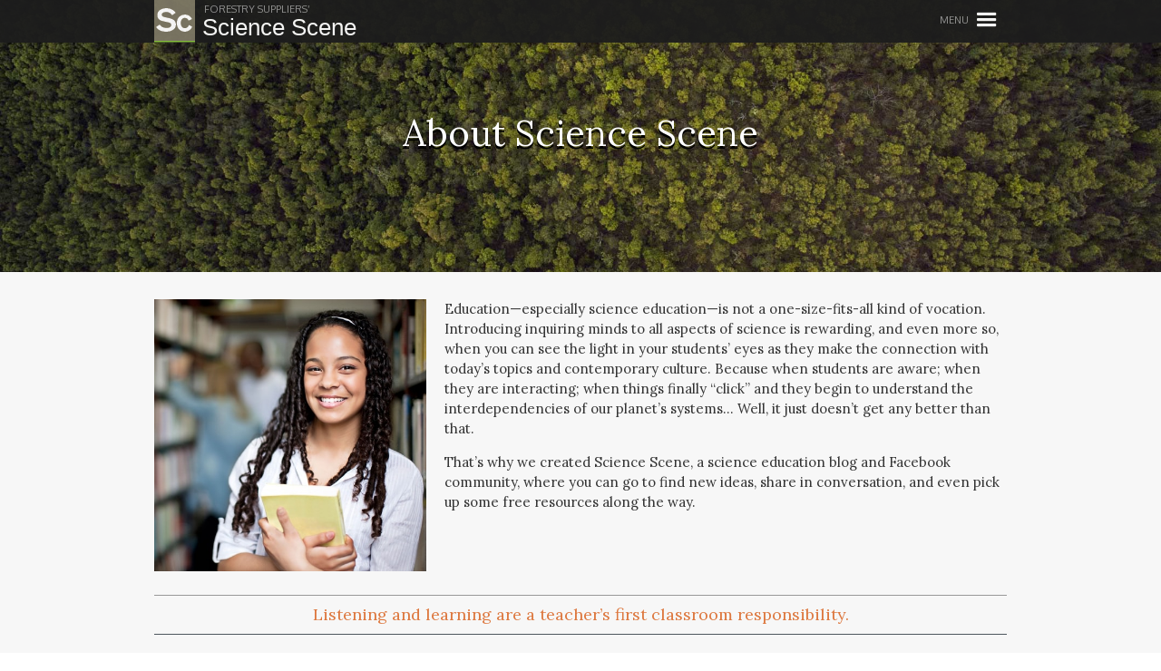

--- FILE ---
content_type: text/html; charset=utf-8
request_url: http://www.science-scene.org/about
body_size: 3348
content:
<!DOCTYPE html><!-- This site was created in Webflow. http://www.webflow.com --><!-- Last Published: Thu Apr 21 2022 14:09:57 GMT+0000 (Coordinated Universal Time) --><html data-wf-domain="www.science-scene.org" data-wf-page="5aba7a7fa721b5c932f54b18" data-wf-site="5aba7a7fa721b545bdf54b14"><head><meta charset="utf-8"/><title>About Science Scene</title><meta content="Science Scene is a science education blog and Facebook community, where you can go to find new ideas, share in conversation, and even pick up some free resources along the way." name="description"/><meta content="width=device-width, initial-scale=1" name="viewport"/><meta content="Webflow" name="generator"/><link href="https://uploads-ssl.webflow.com/5aba7a7fa721b545bdf54b14/css/science-scene.webflow.c79962898.css" rel="stylesheet" type="text/css"/><script src="https://ajax.googleapis.com/ajax/libs/webfont/1.6.26/webfont.js" type="text/javascript"></script><script type="text/javascript">WebFont.load({  google: {    families: ["Exo:100,100italic,200,200italic,300,300italic,400,400italic,500,500italic,600,600italic,700,700italic,800,800italic,900,900italic","Montserrat:100,100italic,200,200italic,300,300italic,400,400italic,500,500italic,600,600italic,700,700italic,800,800italic,900,900italic","Lora:regular,italic,700","Oxygen:300,regular,700"]  }});</script><!--[if lt IE 9]><script src="https://cdnjs.cloudflare.com/ajax/libs/html5shiv/3.7.3/html5shiv.min.js" type="text/javascript"></script><![endif]--><script type="text/javascript">!function(o,c){var n=c.documentElement,t=" w-mod-";n.className+=t+"js",("ontouchstart"in o||o.DocumentTouch&&c instanceof DocumentTouch)&&(n.className+=t+"touch")}(window,document);</script><link href="https://uploads-ssl.webflow.com/5aba7a7fa721b545bdf54b14/5afc30c5ee216f683258aada_Asset%2032hdpi.png" rel="shortcut icon" type="image/x-icon"/><link href="https://uploads-ssl.webflow.com/5aba7a7fa721b545bdf54b14/5afc306a1a0e8d00eb05ac05_Asset%204xxxhdpi.png" rel="apple-touch-icon"/><script src="https://www.google.com/recaptcha/api.js" type="text/javascript"></script></head><body><div data-collapse="all" data-animation="over-right" data-duration="400" data-doc-height="1" data-easing="ease" data-easing2="ease" role="banner" class="navbar-4 w-nav"><div class="w-container"><a href="/" class="brand-2 w-nav-brand"><img src="https://uploads-ssl.webflow.com/5aba7a7fa721b545bdf54b14/5abaa5d3d4eb8825158cef9c_Asset%204ldpi.png" alt="" class="image-3"/><div class="short-text">Forestry Suppliers’</div><div class="long-text">Science Scene</div></a><nav role="navigation" class="nav-menu-3 w-nav-menu"><a href="#" class="nav-link-2 w-nav-link">Close</a><form action="/search" class="search-3 w-clearfix w-form"><input type="search" class="search-input-4 w-input" autofocus="true" maxlength="256" name="query" placeholder="Search…" id="search" required=""/><input type="submit" value="Search" class="search-button-3 w-button"/></form><a href="/" class="nav-link-2 w-nav-link">Home</a><a href="/categories" class="nav-link-2 w-nav-link">Categories</a><a href="/about" aria-current="page" class="nav-link-2 w-nav-link w--current">AbOut</a><a href="/events" class="nav-link-2 w-nav-link">Events</a><a href="/contact" class="nav-link-2 w-nav-link">Contact</a></nav><div class="menu-button-3 w-nav-button"><div class="icon w-icon-nav-menu"></div><div class="text-block-13">Menu</div></div></div></div><div class="inner-hero wf-section"><div class="w-container"><h1 class="hero-header">About Science Scene</h1></div></div><div id="posts" class="main-section wf-section"><div class="container-7 w-container"><div class="row-3 w-row"><div class="w-col w-col-4"><img src="https://uploads-ssl.webflow.com/5aba7a7fa721b545bdf54b14/5abbb22960e6007621d1e22b_abouthero.jpg" width="344" srcset="https://uploads-ssl.webflow.com/5aba7a7fa721b545bdf54b14/5abbb22960e6007621d1e22b_abouthero-p-500.jpeg 500w, https://uploads-ssl.webflow.com/5aba7a7fa721b545bdf54b14/5abbb22960e6007621d1e22b_abouthero-p-800.jpeg 800w, https://uploads-ssl.webflow.com/5aba7a7fa721b545bdf54b14/5abbb22960e6007621d1e22b_abouthero.jpg 940w" sizes="(max-width: 479px) 100vw, (max-width: 767px) 344px, (max-width: 991px) 229.328125px, 299.984375px" alt="" class="about-image"/></div><div class="w-col w-col-8"><div class="w-richtext"><p>Education—especially science education—is not a one-size-fits-all kind of vocation. Introducing inquiring minds to all aspects of science is rewarding, and even more so, when you can see the light in your students’ eyes as they make the connection with today’s topics and contemporary culture. Because when students are aware; when they are interacting; when things finally “click” and they begin to understand the interdependencies of our planet’s systems… Well, it just doesn’t get any better than that.</p><p>That’s why we created Science Scene, a science education blog and Facebook community, where you can go to find new ideas, share in conversation, and even pick up some free resources along the way.</p></div></div></div></div><div class="container-2 w-container"><blockquote class="block-quote">Listening and learning are a teacher’s first classroom responsibility.</blockquote></div><div class="w-container"><div class="row w-row"><div class="w-col w-col-4"><h2>Opportunity</h2><p>In addition to articles and interviews, Science Scene brings you information about new products and applications for your classroom to make the most of modern technology—from lab basics to the newest smart phone apps and gadgets.</p><p>Science Scene also features information and links to science education programs like the GLOBE Program and Envirothon, as well as, grant opportunities that help turn classroom dreams into reality.</p></div><div class="w-col w-col-4"><h2>Community</h2><p>In addition to the Science Scene blog is our Facebook community – a place to share your own experiences with fellow educators and colleagues. We also share photos and videos from our excursions, and have some amazing contests from time to time where you can win products for your classroom! Join us on <a href="http://www.facebook.com/ScienceScene"><span>Facebook</span></a> today, and become a part of our community of science education friends.</p></div><div class="w-col w-col-4"><h2>Adventure</h2><p>Through Science Scene, we are able to visit a variety of places and observe, firsthand, the effects of science and discovery through hands-on activities and problem-solving thinking. Whether it is on the beach as students discover new specimens, or in the swamp holding an alligator for the first time, you can bet that we‘re having the time of our lives sharing science with you!</p></div></div></div></div><div class="main-section dark wf-section"><div class="footer-section"><div class="w-container"><div class="w-row"><div class="column w-col w-col-6 w-col-stack"><a href="/" class="brand-footer w-nav-brand"><img src="https://uploads-ssl.webflow.com/5aba7a7fa721b545bdf54b14/5abaa5d3d4eb8825158cef9c_Asset%204ldpi.png" alt="" class="image-3"/><div class="short-text">Forestry Suppliers’</div><div class="long-text-footer2">Science Scene</div></a></div><div class="footer-links w-col w-col-6 w-col-stack"><a href="/" class="footer-link">Home</a><a href="/categories" class="footer-link">Categories</a><a href="/about" aria-current="page" class="footer-link w--current">About</a><a href="/events" class="footer-link">EVENTS</a><a href="/contact" class="footer-link">Contact</a></div></div></div><div class="w-container"><div class="w-row"><div class="w-col w-col-8"><div class="text-block">Science Scene is published and maintained by <a href="http://www.forestry-suppliers.com" target="_blank">Forestry Suppliers, Inc.</a>,  and supported by the generosity of our <em>Education Excellence</em> sponsors and partners. Science Scene is designed as an inspirational resource for science educators.</div></div><div class="w-col w-col-4"><div class="text-block-2"><br/>© Forestry Suppliers, Inc.</div></div></div></div></div></div><div></div><script src="https://d3e54v103j8qbb.cloudfront.net/js/jquery-3.5.1.min.dc5e7f18c8.js?site=5aba7a7fa721b545bdf54b14" type="text/javascript" integrity="sha256-9/aliU8dGd2tb6OSsuzixeV4y/faTqgFtohetphbbj0=" crossorigin="anonymous"></script><script src="https://uploads-ssl.webflow.com/5aba7a7fa721b545bdf54b14/js/webflow.77407aed7.js" type="text/javascript"></script><!--[if lte IE 9]><script src="//cdnjs.cloudflare.com/ajax/libs/placeholders/3.0.2/placeholders.min.js"></script><![endif]--></body></html>

--- FILE ---
content_type: text/css
request_url: https://uploads-ssl.webflow.com/5aba7a7fa721b545bdf54b14/css/science-scene.webflow.c79962898.css
body_size: 16187
content:
/* Generated on: Thu Apr 21 2022 14:09:57 GMT+0000 (Coordinated Universal Time) */
/* ==========================================================================
   normalize.css v3.0.3 | MIT License | github.com/necolas/normalize.css 
   ========================================================================== */
/*! normalize.css v3.0.3 | MIT License | github.com/necolas/normalize.css */html{font-family:sans-serif;-ms-text-size-adjust:100%;-webkit-text-size-adjust:100%}body{margin:0}article,aside,details,figcaption,figure,footer,header,hgroup,main,menu,nav,section,summary{display:block}audio,canvas,progress,video{display:inline-block;vertical-align:baseline}audio:not([controls]){display:none;height:0}[hidden],template{display:none}a{background-color:transparent}a:active,a:hover{outline:0}abbr[title]{border-bottom:1px dotted}b,strong{font-weight:bold}dfn{font-style:italic}h1{font-size:2em;margin:.67em 0}mark{background:#ff0;color:#000}small{font-size:80%}sub,sup{font-size:75%;line-height:0;position:relative;vertical-align:baseline}sup{top:-0.5em}sub{bottom:-0.25em}img{border:0}svg:not(:root){overflow:hidden}figure{margin:1em 40px}hr{box-sizing:content-box;height:0}pre{overflow:auto}code,kbd,pre,samp{font-family:monospace,monospace;font-size:1em}button,input,optgroup,select,textarea{color:inherit;font:inherit;margin:0}button{overflow:visible}button,select{text-transform:none}button,html input[type="button"],input[type="reset"]{-webkit-appearance:button;cursor:pointer}button[disabled],html input[disabled]{cursor:default}button::-moz-focus-inner,input::-moz-focus-inner{border:0;padding:0}input{line-height:normal}input[type='checkbox'],input[type='radio']{box-sizing:border-box;padding:0}input[type='number']::-webkit-inner-spin-button,input[type='number']::-webkit-outer-spin-button{height:auto}input[type='search']{-webkit-appearance:none}input[type='search']::-webkit-search-cancel-button,input[type='search']::-webkit-search-decoration{-webkit-appearance:none}fieldset{border:1px solid #c0c0c0;margin:0 2px;padding:.35em .625em .75em}legend{border:0;padding:0}textarea{overflow:auto}optgroup{font-weight:bold}table{border-collapse:collapse;border-spacing:0}td,th{padding:0}

/* ==========================================================================
   Start of base Webflow CSS - If you're looking for some ultra-clean CSS, skip the boilerplate and see the unminified code below.
   ========================================================================== */
@font-face{font-family:'webflow-icons';src:url("[data-uri]") format('truetype');font-weight:normal;font-style:normal}[class^="w-icon-"],[class*=" w-icon-"]{font-family:'webflow-icons' !important;speak:none;font-style:normal;font-weight:normal;font-variant:normal;text-transform:none;line-height:1;-webkit-font-smoothing:antialiased;-moz-osx-font-smoothing:grayscale}.w-icon-slider-right:before{content:"\e600"}.w-icon-slider-left:before{content:"\e601"}.w-icon-nav-menu:before{content:"\e602"}.w-icon-arrow-down:before,.w-icon-dropdown-toggle:before{content:"\e603"}.w-icon-file-upload-remove:before{content:"\e900"}.w-icon-file-upload-icon:before{content:"\e903"}*{-webkit-box-sizing:border-box;-moz-box-sizing:border-box;box-sizing:border-box}html{height:100%}body{margin:0;min-height:100%;background-color:#fff;font-family:Arial,sans-serif;font-size:14px;line-height:20px;color:#333}img{max-width:100%;vertical-align:middle;display:inline-block}html.w-mod-touch *{background-attachment:scroll !important}.w-block{display:block}.w-inline-block{max-width:100%;display:inline-block}.w-clearfix:before,.w-clearfix:after{content:" ";display:table;grid-column-start:1;grid-row-start:1;grid-column-end:2;grid-row-end:2}.w-clearfix:after{clear:both}.w-hidden{display:none}.w-button{display:inline-block;padding:9px 15px;background-color:#3898EC;color:white;border:0;line-height:inherit;text-decoration:none;cursor:pointer;border-radius:0}input.w-button{-webkit-appearance:button}html[data-w-dynpage] [data-w-cloak]{color:transparent !important}.w-webflow-badge,.w-webflow-badge *{position:static;left:auto;top:auto;right:auto;bottom:auto;z-index:auto;display:block;visibility:visible;overflow:visible;overflow-x:visible;overflow-y:visible;box-sizing:border-box;width:auto;height:auto;max-height:none;max-width:none;min-height:0;min-width:0;margin:0;padding:0;float:none;clear:none;border:0 none transparent;border-radius:0;background:none;background-image:none;background-position:0 0;background-size:auto auto;background-repeat:repeat;background-origin:padding-box;background-clip:border-box;background-attachment:scroll;background-color:transparent;box-shadow:none;opacity:1;transform:none;transition:none;direction:ltr;font-family:inherit;font-weight:inherit;color:inherit;font-size:inherit;line-height:inherit;font-style:inherit;font-variant:inherit;text-align:inherit;letter-spacing:inherit;text-decoration:inherit;text-indent:0;text-transform:inherit;list-style-type:disc;text-shadow:none;font-smoothing:auto;vertical-align:baseline;cursor:inherit;white-space:inherit;word-break:normal;word-spacing:normal;word-wrap:normal}.w-webflow-badge{position:fixed !important;display:inline-block !important;visibility:visible !important;z-index:2147483647 !important;top:auto !important;right:12px !important;bottom:12px !important;left:auto !important;color:#AAADB0 !important;background-color:#fff !important;border-radius:3px !important;padding:6px 8px 6px 6px !important;font-size:12px !important;opacity:1 !important;line-height:14px !important;text-decoration:none !important;transform:none !important;margin:0 !important;width:auto !important;height:auto !important;overflow:visible !important;white-space:nowrap;box-shadow:0 0 0 1px rgba(0,0,0,0.1),0 1px 3px rgba(0,0,0,0.1);cursor:pointer}.w-webflow-badge>img{display:inline-block !important;visibility:visible !important;opacity:1 !important;vertical-align:middle !important}h1,h2,h3,h4,h5,h6{font-weight:bold;margin-bottom:10px}h1{font-size:38px;line-height:44px;margin-top:20px}h2{font-size:32px;line-height:36px;margin-top:20px}h3{font-size:24px;line-height:30px;margin-top:20px}h4{font-size:18px;line-height:24px;margin-top:10px}h5{font-size:14px;line-height:20px;margin-top:10px}h6{font-size:12px;line-height:18px;margin-top:10px}p{margin-top:0;margin-bottom:10px}blockquote{margin:0 0 10px 0;padding:10px 20px;border-left:5px solid #E2E2E2;font-size:18px;line-height:22px}figure{margin:0;margin-bottom:10px}figcaption{margin-top:5px;text-align:center}ul,ol{margin-top:0;margin-bottom:10px;padding-left:40px}.w-list-unstyled{padding-left:0;list-style:none}.w-embed:before,.w-embed:after{content:" ";display:table;grid-column-start:1;grid-row-start:1;grid-column-end:2;grid-row-end:2}.w-embed:after{clear:both}.w-video{width:100%;position:relative;padding:0}.w-video iframe,.w-video object,.w-video embed{position:absolute;top:0;left:0;width:100%;height:100%;border:none}fieldset{padding:0;margin:0;border:0}button,html input[type='button'],input[type='reset']{border:0;cursor:pointer;-webkit-appearance:button}.w-form{margin:0 0 15px}.w-form-done{display:none;padding:20px;text-align:center;background-color:#dddddd}.w-form-fail{display:none;margin-top:10px;padding:10px;background-color:#ffdede}label{display:block;margin-bottom:5px;font-weight:bold}.w-input,.w-select{display:block;width:100%;height:38px;padding:8px 12px;margin-bottom:10px;font-size:14px;line-height:1.42857143;color:#333333;vertical-align:middle;background-color:#ffffff;border:1px solid #cccccc}.w-input:-moz-placeholder,.w-select:-moz-placeholder{color:#999}.w-input::-moz-placeholder,.w-select::-moz-placeholder{color:#999;opacity:1}.w-input:-ms-input-placeholder,.w-select:-ms-input-placeholder{color:#999}.w-input::-webkit-input-placeholder,.w-select::-webkit-input-placeholder{color:#999}.w-input:focus,.w-select:focus{border-color:#3898EC;outline:0}.w-input[disabled],.w-select[disabled],.w-input[readonly],.w-select[readonly],fieldset[disabled] .w-input,fieldset[disabled] .w-select{cursor:not-allowed;background-color:#eeeeee}textarea.w-input,textarea.w-select{height:auto}.w-select{background-color:#f3f3f3}.w-select[multiple]{height:auto}.w-form-label{display:inline-block;cursor:pointer;font-weight:normal;margin-bottom:0}.w-radio{display:block;margin-bottom:5px;padding-left:20px}.w-radio:before,.w-radio:after{content:" ";display:table;grid-column-start:1;grid-row-start:1;grid-column-end:2;grid-row-end:2}.w-radio:after{clear:both}.w-radio-input{margin:4px 0 0;margin-top:1px \9;line-height:normal;float:left;margin-left:-20px}.w-radio-input{margin-top:3px}.w-file-upload{display:block;margin-bottom:10px}.w-file-upload-input{width:.1px;height:.1px;opacity:0;overflow:hidden;position:absolute;z-index:-100}.w-file-upload-default,.w-file-upload-uploading,.w-file-upload-success{display:inline-block;color:#333333}.w-file-upload-error{display:block;margin-top:10px}.w-file-upload-default.w-hidden,.w-file-upload-uploading.w-hidden,.w-file-upload-error.w-hidden,.w-file-upload-success.w-hidden{display:none}.w-file-upload-uploading-btn{display:flex;font-size:14px;font-weight:normal;cursor:pointer;margin:0;padding:8px 12px;border:1px solid #cccccc;background-color:#fafafa}.w-file-upload-file{display:flex;flex-grow:1;justify-content:space-between;margin:0;padding:8px 9px 8px 11px;border:1px solid #cccccc;background-color:#fafafa}.w-file-upload-file-name{font-size:14px;font-weight:normal;display:block}.w-file-remove-link{margin-top:3px;margin-left:10px;width:auto;height:auto;padding:3px;display:block;cursor:pointer}.w-icon-file-upload-remove{margin:auto;font-size:10px}.w-file-upload-error-msg{display:inline-block;color:#ea384c;padding:2px 0}.w-file-upload-info{display:inline-block;line-height:38px;padding:0 12px}.w-file-upload-label{display:inline-block;font-size:14px;font-weight:normal;cursor:pointer;margin:0;padding:8px 12px;border:1px solid #cccccc;background-color:#fafafa}.w-icon-file-upload-icon,.w-icon-file-upload-uploading{display:inline-block;margin-right:8px;width:20px}.w-icon-file-upload-uploading{height:20px}.w-container{margin-left:auto;margin-right:auto;max-width:940px}.w-container:before,.w-container:after{content:" ";display:table;grid-column-start:1;grid-row-start:1;grid-column-end:2;grid-row-end:2}.w-container:after{clear:both}.w-container .w-row{margin-left:-10px;margin-right:-10px}.w-row:before,.w-row:after{content:" ";display:table;grid-column-start:1;grid-row-start:1;grid-column-end:2;grid-row-end:2}.w-row:after{clear:both}.w-row .w-row{margin-left:0;margin-right:0}.w-col{position:relative;float:left;width:100%;min-height:1px;padding-left:10px;padding-right:10px}.w-col .w-col{padding-left:0;padding-right:0}.w-col-1{width:8.33333333%}.w-col-2{width:16.66666667%}.w-col-3{width:25%}.w-col-4{width:33.33333333%}.w-col-5{width:41.66666667%}.w-col-6{width:50%}.w-col-7{width:58.33333333%}.w-col-8{width:66.66666667%}.w-col-9{width:75%}.w-col-10{width:83.33333333%}.w-col-11{width:91.66666667%}.w-col-12{width:100%}.w-hidden-main{display:none !important}@media screen and (max-width:991px){.w-container{max-width:728px}.w-hidden-main{display:inherit !important}.w-hidden-medium{display:none !important}.w-col-medium-1{width:8.33333333%}.w-col-medium-2{width:16.66666667%}.w-col-medium-3{width:25%}.w-col-medium-4{width:33.33333333%}.w-col-medium-5{width:41.66666667%}.w-col-medium-6{width:50%}.w-col-medium-7{width:58.33333333%}.w-col-medium-8{width:66.66666667%}.w-col-medium-9{width:75%}.w-col-medium-10{width:83.33333333%}.w-col-medium-11{width:91.66666667%}.w-col-medium-12{width:100%}.w-col-stack{width:100%;left:auto;right:auto}}@media screen and (max-width:767px){.w-hidden-main{display:inherit !important}.w-hidden-medium{display:inherit !important}.w-hidden-small{display:none !important}.w-row,.w-container .w-row{margin-left:0;margin-right:0}.w-col{width:100%;left:auto;right:auto}.w-col-small-1{width:8.33333333%}.w-col-small-2{width:16.66666667%}.w-col-small-3{width:25%}.w-col-small-4{width:33.33333333%}.w-col-small-5{width:41.66666667%}.w-col-small-6{width:50%}.w-col-small-7{width:58.33333333%}.w-col-small-8{width:66.66666667%}.w-col-small-9{width:75%}.w-col-small-10{width:83.33333333%}.w-col-small-11{width:91.66666667%}.w-col-small-12{width:100%}}@media screen and (max-width:479px){.w-container{max-width:none}.w-hidden-main{display:inherit !important}.w-hidden-medium{display:inherit !important}.w-hidden-small{display:inherit !important}.w-hidden-tiny{display:none !important}.w-col{width:100%}.w-col-tiny-1{width:8.33333333%}.w-col-tiny-2{width:16.66666667%}.w-col-tiny-3{width:25%}.w-col-tiny-4{width:33.33333333%}.w-col-tiny-5{width:41.66666667%}.w-col-tiny-6{width:50%}.w-col-tiny-7{width:58.33333333%}.w-col-tiny-8{width:66.66666667%}.w-col-tiny-9{width:75%}.w-col-tiny-10{width:83.33333333%}.w-col-tiny-11{width:91.66666667%}.w-col-tiny-12{width:100%}}.w-widget{position:relative}.w-widget-map{width:100%;height:400px}.w-widget-map label{width:auto;display:inline}.w-widget-map img{max-width:inherit}.w-widget-map .gm-style-iw{text-align:center}.w-widget-map .gm-style-iw>button{display:none !important}.w-widget-twitter{overflow:hidden}.w-widget-twitter-count-shim{display:inline-block;vertical-align:top;position:relative;width:28px;height:20px;text-align:center;background:white;border:#758696 solid 1px;border-radius:3px}.w-widget-twitter-count-shim *{pointer-events:none;-webkit-user-select:none;-moz-user-select:none;-ms-user-select:none;user-select:none}.w-widget-twitter-count-shim .w-widget-twitter-count-inner{position:relative;font-size:15px;line-height:12px;text-align:center;color:#999;font-family:serif}.w-widget-twitter-count-shim .w-widget-twitter-count-clear{position:relative;display:block}.w-widget-twitter-count-shim.w--large{width:36px;height:28px}.w-widget-twitter-count-shim.w--large .w-widget-twitter-count-inner{font-size:18px;line-height:18px}.w-widget-twitter-count-shim:not(.w--vertical){margin-left:5px;margin-right:8px}.w-widget-twitter-count-shim:not(.w--vertical).w--large{margin-left:6px}.w-widget-twitter-count-shim:not(.w--vertical):before,.w-widget-twitter-count-shim:not(.w--vertical):after{top:50%;left:0;border:solid transparent;content:" ";height:0;width:0;position:absolute;pointer-events:none}.w-widget-twitter-count-shim:not(.w--vertical):before{border-color:rgba(117,134,150,0);border-right-color:#5d6c7b;border-width:4px;margin-left:-9px;margin-top:-4px}.w-widget-twitter-count-shim:not(.w--vertical).w--large:before{border-width:5px;margin-left:-10px;margin-top:-5px}.w-widget-twitter-count-shim:not(.w--vertical):after{border-color:rgba(255,255,255,0);border-right-color:white;border-width:4px;margin-left:-8px;margin-top:-4px}.w-widget-twitter-count-shim:not(.w--vertical).w--large:after{border-width:5px;margin-left:-9px;margin-top:-5px}.w-widget-twitter-count-shim.w--vertical{width:61px;height:33px;margin-bottom:8px}.w-widget-twitter-count-shim.w--vertical:before,.w-widget-twitter-count-shim.w--vertical:after{top:100%;left:50%;border:solid transparent;content:" ";height:0;width:0;position:absolute;pointer-events:none}.w-widget-twitter-count-shim.w--vertical:before{border-color:rgba(117,134,150,0);border-top-color:#5d6c7b;border-width:5px;margin-left:-5px}.w-widget-twitter-count-shim.w--vertical:after{border-color:rgba(255,255,255,0);border-top-color:white;border-width:4px;margin-left:-4px}.w-widget-twitter-count-shim.w--vertical .w-widget-twitter-count-inner{font-size:18px;line-height:22px}.w-widget-twitter-count-shim.w--vertical.w--large{width:76px}.w-background-video{position:relative;overflow:hidden;height:500px;color:white}.w-background-video>video{background-size:cover;background-position:50% 50%;position:absolute;margin:auto;width:100%;height:100%;right:-100%;bottom:-100%;top:-100%;left:-100%;object-fit:cover;z-index:-100}.w-background-video>video::-webkit-media-controls-start-playback-button{display:none !important;-webkit-appearance:none}.w-slider{position:relative;height:300px;text-align:center;background:#dddddd;clear:both;-webkit-tap-highlight-color:rgba(0,0,0,0);tap-highlight-color:rgba(0,0,0,0)}.w-slider-mask{position:relative;display:block;overflow:hidden;z-index:1;left:0;right:0;height:100%;white-space:nowrap}.w-slide{position:relative;display:inline-block;vertical-align:top;width:100%;height:100%;white-space:normal;text-align:left}.w-slider-nav{position:absolute;z-index:2;top:auto;right:0;bottom:0;left:0;margin:auto;padding-top:10px;height:40px;text-align:center;-webkit-tap-highlight-color:rgba(0,0,0,0);tap-highlight-color:rgba(0,0,0,0)}.w-slider-nav.w-round>div{border-radius:100%}.w-slider-nav.w-num>div{width:auto;height:auto;padding:.2em .5em;font-size:inherit;line-height:inherit}.w-slider-nav.w-shadow>div{box-shadow:0 0 3px rgba(51,51,51,0.4)}.w-slider-nav-invert{color:#fff}.w-slider-nav-invert>div{background-color:rgba(34,34,34,0.4)}.w-slider-nav-invert>div.w-active{background-color:#222}.w-slider-dot{position:relative;display:inline-block;width:1em;height:1em;background-color:rgba(255,255,255,0.4);cursor:pointer;margin:0 3px .5em;transition:background-color 100ms,color 100ms}.w-slider-dot.w-active{background-color:#fff}.w-slider-dot:focus{outline:none;box-shadow:0 0 0 2px #fff}.w-slider-dot:focus.w-active{box-shadow:none}.w-slider-arrow-left,.w-slider-arrow-right{position:absolute;width:80px;top:0;right:0;bottom:0;left:0;margin:auto;cursor:pointer;overflow:hidden;color:white;font-size:40px;-webkit-tap-highlight-color:rgba(0,0,0,0);tap-highlight-color:rgba(0,0,0,0);-webkit-user-select:none;-moz-user-select:none;-ms-user-select:none;user-select:none}.w-slider-arrow-left [class^='w-icon-'],.w-slider-arrow-right [class^='w-icon-'],.w-slider-arrow-left [class*=' w-icon-'],.w-slider-arrow-right [class*=' w-icon-']{position:absolute}.w-slider-arrow-left:focus,.w-slider-arrow-right:focus{outline:0}.w-slider-arrow-left{z-index:3;right:auto}.w-slider-arrow-right{z-index:4;left:auto}.w-icon-slider-left,.w-icon-slider-right{top:0;right:0;bottom:0;left:0;margin:auto;width:1em;height:1em}.w-slider-aria-label{border:0;clip:rect(0 0 0 0);height:1px;margin:-1px;overflow:hidden;padding:0;position:absolute;width:1px}.w-slider-force-show{display:block !important}.w-dropdown{display:inline-block;position:relative;text-align:left;margin-left:auto;margin-right:auto;z-index:900}.w-dropdown-btn,.w-dropdown-toggle,.w-dropdown-link{position:relative;vertical-align:top;text-decoration:none;color:#222222;padding:20px;text-align:left;margin-left:auto;margin-right:auto;white-space:nowrap}.w-dropdown-toggle{-webkit-user-select:none;-moz-user-select:none;-ms-user-select:none;user-select:none;display:inline-block;cursor:pointer;padding-right:40px}.w-dropdown-toggle:focus{outline:0}.w-icon-dropdown-toggle{position:absolute;top:0;right:0;bottom:0;margin:auto;margin-right:20px;width:1em;height:1em}.w-dropdown-list{position:absolute;background:#dddddd;display:none;min-width:100%}.w-dropdown-list.w--open{display:block}.w-dropdown-link{padding:10px 20px;display:block;color:#222222}.w-dropdown-link.w--current{color:#0082f3}.w-dropdown-link:focus{outline:0}@media screen and (max-width:767px){.w-nav-brand{padding-left:10px}}.w-lightbox-backdrop{color:#000;cursor:auto;font-family:serif;font-size:medium;font-style:normal;font-variant:normal;font-weight:normal;letter-spacing:normal;line-height:normal;list-style:disc;text-align:start;text-indent:0;text-shadow:none;text-transform:none;visibility:visible;white-space:normal;word-break:normal;word-spacing:normal;word-wrap:normal;position:fixed;top:0;right:0;bottom:0;left:0;color:#fff;font-family:"Helvetica Neue",Helvetica,Ubuntu,"Segoe UI",Verdana,sans-serif;font-size:17px;line-height:1.2;font-weight:300;text-align:center;background:rgba(0,0,0,0.9);z-index:2000;outline:0;opacity:0;-webkit-user-select:none;-moz-user-select:none;-ms-user-select:none;-webkit-tap-highlight-color:transparent;-webkit-transform:translate(0, 0)}.w-lightbox-backdrop,.w-lightbox-container{height:100%;overflow:auto;-webkit-overflow-scrolling:touch}.w-lightbox-content{position:relative;height:100vh;overflow:hidden}.w-lightbox-view{position:absolute;width:100vw;height:100vh;opacity:0}.w-lightbox-view:before{content:"";height:100vh}.w-lightbox-group,.w-lightbox-group .w-lightbox-view,.w-lightbox-group .w-lightbox-view:before{height:86vh}.w-lightbox-frame,.w-lightbox-view:before{display:inline-block;vertical-align:middle}.w-lightbox-figure{position:relative;margin:0}.w-lightbox-group .w-lightbox-figure{cursor:pointer}.w-lightbox-img{width:auto;height:auto;max-width:none}.w-lightbox-image{display:block;float:none;max-width:100vw;max-height:100vh}.w-lightbox-group .w-lightbox-image{max-height:86vh}.w-lightbox-caption{position:absolute;right:0;bottom:0;left:0;padding:.5em 1em;background:rgba(0,0,0,0.4);text-align:left;text-overflow:ellipsis;white-space:nowrap;overflow:hidden}.w-lightbox-embed{position:absolute;top:0;right:0;bottom:0;left:0;width:100%;height:100%}.w-lightbox-control{position:absolute;top:0;width:4em;background-size:24px;background-repeat:no-repeat;background-position:center;cursor:pointer;-webkit-transition:all .3s;transition:all .3s}.w-lightbox-left{display:none;bottom:0;left:0;background-image:url("[data-uri]")}.w-lightbox-right{display:none;right:0;bottom:0;background-image:url("[data-uri]")}.w-lightbox-close{right:0;height:2.6em;background-image:url("[data-uri]");background-size:18px}.w-lightbox-strip{position:absolute;bottom:0;left:0;right:0;padding:0 1vh;line-height:0;white-space:nowrap;overflow-x:auto;overflow-y:hidden}.w-lightbox-item{display:inline-block;width:10vh;padding:2vh 1vh;box-sizing:content-box;cursor:pointer;-webkit-transform:translate3d(0, 0, 0)}.w-lightbox-active{opacity:.3}.w-lightbox-thumbnail{position:relative;height:10vh;background:#222;overflow:hidden}.w-lightbox-thumbnail-image{position:absolute;top:0;left:0}.w-lightbox-thumbnail .w-lightbox-tall{top:50%;width:100%;-webkit-transform:translate(0, -50%);-ms-transform:translate(0, -50%);transform:translate(0, -50%)}.w-lightbox-thumbnail .w-lightbox-wide{left:50%;height:100%;-webkit-transform:translate(-50%, 0);-ms-transform:translate(-50%, 0);transform:translate(-50%, 0)}.w-lightbox-spinner{position:absolute;top:50%;left:50%;box-sizing:border-box;width:40px;height:40px;margin-top:-20px;margin-left:-20px;border:5px solid rgba(0,0,0,0.4);border-radius:50%;-webkit-animation:spin .8s infinite linear;animation:spin .8s infinite linear}.w-lightbox-spinner:after{content:"";position:absolute;top:-4px;right:-4px;bottom:-4px;left:-4px;border:3px solid transparent;border-bottom-color:#fff;border-radius:50%}.w-lightbox-hide{display:none}.w-lightbox-noscroll{overflow:hidden}@media (min-width:768px){.w-lightbox-content{height:96vh;margin-top:2vh}.w-lightbox-view,.w-lightbox-view:before{height:96vh}.w-lightbox-group,.w-lightbox-group .w-lightbox-view,.w-lightbox-group .w-lightbox-view:before{height:84vh}.w-lightbox-image{max-width:96vw;max-height:96vh}.w-lightbox-group .w-lightbox-image{max-width:82.3vw;max-height:84vh}.w-lightbox-left,.w-lightbox-right{display:block;opacity:.5}.w-lightbox-close{opacity:.8}.w-lightbox-control:hover{opacity:1}}.w-lightbox-inactive,.w-lightbox-inactive:hover{opacity:0}.w-richtext:before,.w-richtext:after{content:" ";display:table;grid-column-start:1;grid-row-start:1;grid-column-end:2;grid-row-end:2}.w-richtext:after{clear:both}.w-richtext[contenteditable="true"]:before,.w-richtext[contenteditable="true"]:after{white-space:initial}.w-richtext ol,.w-richtext ul{overflow:hidden}.w-richtext .w-richtext-figure-selected.w-richtext-figure-type-video div:after,.w-richtext .w-richtext-figure-selected[data-rt-type="video"] div:after{outline:2px solid #2895f7}.w-richtext .w-richtext-figure-selected.w-richtext-figure-type-image div,.w-richtext .w-richtext-figure-selected[data-rt-type="image"] div{outline:2px solid #2895f7}.w-richtext figure.w-richtext-figure-type-video>div:after,.w-richtext figure[data-rt-type="video"]>div:after{content:'';position:absolute;display:none;left:0;top:0;right:0;bottom:0}.w-richtext figure{position:relative;max-width:60%}.w-richtext figure>div:before{cursor:default !important}.w-richtext figure img{width:100%}.w-richtext figure figcaption.w-richtext-figcaption-placeholder{opacity:.6}.w-richtext figure div{font-size:0;color:transparent}.w-richtext figure.w-richtext-figure-type-image,.w-richtext figure[data-rt-type="image"]{display:table}.w-richtext figure.w-richtext-figure-type-image>div,.w-richtext figure[data-rt-type="image"]>div{display:inline-block}.w-richtext figure.w-richtext-figure-type-image>figcaption,.w-richtext figure[data-rt-type="image"]>figcaption{display:table-caption;caption-side:bottom}.w-richtext figure.w-richtext-figure-type-video,.w-richtext figure[data-rt-type="video"]{width:60%;height:0}.w-richtext figure.w-richtext-figure-type-video iframe,.w-richtext figure[data-rt-type="video"] iframe{position:absolute;top:0;left:0;width:100%;height:100%}.w-richtext figure.w-richtext-figure-type-video>div,.w-richtext figure[data-rt-type="video"]>div{width:100%}.w-richtext figure.w-richtext-align-center{margin-right:auto;margin-left:auto;clear:both}.w-richtext figure.w-richtext-align-center.w-richtext-figure-type-image>div,.w-richtext figure.w-richtext-align-center[data-rt-type="image"]>div{max-width:100%}.w-richtext figure.w-richtext-align-normal{clear:both}.w-richtext figure.w-richtext-align-fullwidth{width:100%;max-width:100%;text-align:center;clear:both;display:block;margin-right:auto;margin-left:auto}.w-richtext figure.w-richtext-align-fullwidth>div{display:inline-block;padding-bottom:inherit}.w-richtext figure.w-richtext-align-fullwidth>figcaption{display:block}.w-richtext figure.w-richtext-align-floatleft{float:left;margin-right:15px;clear:none}.w-richtext figure.w-richtext-align-floatright{float:right;margin-left:15px;clear:none}.w-nav{position:relative;background:#dddddd;z-index:1000}.w-nav:before,.w-nav:after{content:" ";display:table;grid-column-start:1;grid-row-start:1;grid-column-end:2;grid-row-end:2}.w-nav:after{clear:both}.w-nav-brand{position:relative;float:left;text-decoration:none;color:#333333}.w-nav-link{position:relative;display:inline-block;vertical-align:top;text-decoration:none;color:#222222;padding:20px;text-align:left;margin-left:auto;margin-right:auto}.w-nav-link.w--current{color:#0082f3}.w-nav-menu{position:relative;float:right}[data-nav-menu-open]{display:block !important;position:absolute;top:100%;left:0;right:0;background:#C8C8C8;text-align:center;overflow:visible;min-width:200px}.w--nav-link-open{display:block;position:relative}.w-nav-overlay{position:absolute;overflow:hidden;display:none;top:100%;left:0;right:0;width:100%}.w-nav-overlay [data-nav-menu-open]{top:0}.w-nav[data-animation="over-left"] .w-nav-overlay{width:auto}.w-nav[data-animation="over-left"] .w-nav-overlay,.w-nav[data-animation="over-left"] [data-nav-menu-open]{right:auto;z-index:1;top:0}.w-nav[data-animation="over-right"] .w-nav-overlay{width:auto}.w-nav[data-animation="over-right"] .w-nav-overlay,.w-nav[data-animation="over-right"] [data-nav-menu-open]{left:auto;z-index:1;top:0}.w-nav-button{position:relative;float:right;padding:18px;font-size:24px;display:none;cursor:pointer;-webkit-tap-highlight-color:rgba(0,0,0,0);tap-highlight-color:rgba(0,0,0,0);-webkit-user-select:none;-moz-user-select:none;-ms-user-select:none;user-select:none}.w-nav-button:focus{outline:0}.w-nav-button.w--open{background-color:#C8C8C8;color:white}.w-nav[data-collapse="all"] .w-nav-menu{display:none}.w-nav[data-collapse="all"] .w-nav-button{display:block}.w--nav-dropdown-open{display:block}.w--nav-dropdown-toggle-open{display:block}.w--nav-dropdown-list-open{position:static}@media screen and (max-width:991px){.w-nav[data-collapse="medium"] .w-nav-menu{display:none}.w-nav[data-collapse="medium"] .w-nav-button{display:block}}@media screen and (max-width:767px){.w-nav[data-collapse="small"] .w-nav-menu{display:none}.w-nav[data-collapse="small"] .w-nav-button{display:block}.w-nav-brand{padding-left:10px}}@media screen and (max-width:479px){.w-nav[data-collapse="tiny"] .w-nav-menu{display:none}.w-nav[data-collapse="tiny"] .w-nav-button{display:block}}.w-tabs{position:relative}.w-tabs:before,.w-tabs:after{content:" ";display:table;grid-column-start:1;grid-row-start:1;grid-column-end:2;grid-row-end:2}.w-tabs:after{clear:both}.w-tab-menu{position:relative}.w-tab-link{position:relative;display:inline-block;vertical-align:top;text-decoration:none;padding:9px 30px;text-align:left;cursor:pointer;color:#222222;background-color:#dddddd}.w-tab-link.w--current{background-color:#C8C8C8}.w-tab-link:focus{outline:0}.w-tab-content{position:relative;display:block;overflow:hidden}.w-tab-pane{position:relative;display:none}.w--tab-active{display:block}@media screen and (max-width:479px){.w-tab-link{display:block}}.w-ix-emptyfix:after{content:""}@keyframes spin{0%{transform:rotate(0deg)}100%{transform:rotate(360deg)}}.w-dyn-empty{padding:10px;background-color:#dddddd}.w-dyn-hide{display:none !important}.w-dyn-bind-empty{display:none !important}.w-condition-invisible{display:none !important}.wf-layout-layout{display:grid !important}.wf-layout-cell{display:flex !important}

/* ==========================================================================
   Start of custom Webflow CSS
   ========================================================================== */
.w-form-formrecaptcha {
  margin-bottom: 8px;
}

body {
  font-family: Lora, sans-serif;
  color: #333;
  font-size: 14px;
  line-height: 20px;
}

h1 {
  margin-top: 0px;
  margin-bottom: 30px;
  font-size: 38px;
  line-height: 44px;
  font-weight: 700;
}

h2 {
  margin-top: 20px;
  margin-bottom: 10px;
  font-family: Oxygen, sans-serif;
  color: #2e2e2e;
  font-size: 25px;
  line-height: 30px;
}

h3 {
  margin-top: 20px;
  margin-bottom: 10px;
  font-family: Oxygen, sans-serif;
  font-size: 18px;
  line-height: 30px;
  font-weight: 700;
}

h4 {
  margin-top: 20px;
  margin-bottom: 5px;
  font-family: Oxygen, sans-serif;
  font-size: 18px;
  line-height: 24px;
  font-weight: 700;
}

h5 {
  margin-top: 10px;
  margin-bottom: 10px;
  font-family: Oxygen, sans-serif;
  font-size: 14px;
  line-height: 20px;
  font-weight: 700;
}

h6 {
  margin-top: 10px;
  margin-bottom: 10px;
  font-family: Oxygen, sans-serif;
  font-size: 12px;
  line-height: 18px;
  font-weight: 700;
}

p {
  margin-bottom: 15px;
  font-size: 15px;
  line-height: 22px;
}

a {
  color: #dd783f;
  text-decoration: none;
}

a:hover {
  color: #c2581b;
  text-decoration: none;
}

img {
  display: inline-block;
  max-width: 100%;
  margin-bottom: 10px;
}

.hero-section {
  position: relative;
  bottom: 0px;
  display: none;
  height: 360px;
  margin-bottom: 0px;
  padding-top: 80px;
  background-image: -webkit-gradient(linear, left top, left bottom, from(rgba(30, 33, 33, 0.82)), color-stop(30%, rgba(32, 32, 32, 0.14))), url("https://uploads-ssl.webflow.com/5aba7a7fa721b545bdf54b14/5abaa1a3c827a6481b2820aa_header-background.jpg");
  background-image: linear-gradient(180deg, rgba(30, 33, 33, 0.82), rgba(32, 32, 32, 0.14) 30%), url("https://uploads-ssl.webflow.com/5aba7a7fa721b545bdf54b14/5abaa1a3c827a6481b2820aa_header-background.jpg");
  background-position: 0px 0px, 100% 100%;
  background-size: auto, cover;
  background-repeat: repeat, no-repeat;
  background-attachment: scroll, scroll;
}

.navbar {
  position: absolute;
  left: 0px;
  top: -15px;
  right: 0px;
  margin-top: 0px;
  padding-top: 17px;
  padding-bottom: 17px;
  background-color: transparent;
  background-image: -webkit-gradient(linear, left top, left bottom, color-stop(20%, rgba(0, 0, 0, 0.8)), color-stop(99%, transparent));
  background-image: linear-gradient(180deg, rgba(0, 0, 0, 0.8) 20%, transparent 99%);
}

.menu-link {
  display: inline-block;
  margin-right: 1px;
  padding-right: 5px;
  padding-left: 5px;
  float: left;
  font-family: Oxygen, sans-serif;
  font-size: 12px;
  line-height: 14px;
}

.menu-icon {
  display: inline-block;
  float: right;
  line-height: 13px;
}

.menu-button {
  display: block;
  margin-top: 0px;
  padding: 0px 8px 9px;
  float: right;
  border-radius: 2px;
  -webkit-transition: background-color 350ms ease, color 350ms ease;
  transition: background-color 350ms ease, color 350ms ease;
  color: hsla(0, 0%, 100%, 0.85);
}

.menu-button:hover {
  background-color: hsla(0, 0%, 100%, 0.1);
  color: #fff;
}

.menu-button.w--open {
  background-color: hsla(0, 0%, 100%, 0.25);
}

.long-text {
  position: fixed;
  padding-top: 17px;
  padding-left: 53px;
  font-family: Arial, 'Helvetica Neue', Helvetica, sans-serif;
  color: #fff;
  font-size: 26px;
  line-height: 26px;
  font-weight: 400;
  text-align: left;
}

.hero-heading {
  display: block;
  margin-top: 58px;
  margin-bottom: 5px;
  color: #fff;
  font-size: 40px;
  line-height: 41px;
  font-weight: 400;
  letter-spacing: 0px;
  text-shadow: 0 3px 0 #000;
}

.hero-subheading {
  margin-bottom: 30px;
  padding-bottom: 0px;
  font-family: Oxygen, sans-serif;
  color: #fff;
  font-size: 18px;
  font-weight: 400;
  letter-spacing: 1px;
}

.hero-content {
  margin-bottom: 0px;
  padding-bottom: 0px;
  text-align: center;
}

.button {
  margin-top: 0px;
  margin-bottom: 20px;
  padding: 10px 20px;
  border-radius: 3px;
  background-color: #dd783f;
  -webkit-transition: background-color 200ms ease, color 200ms ease;
  transition: background-color 200ms ease, color 200ms ease;
  font-family: Oxygen, sans-serif;
  color: #fff;
  font-weight: 300;
}

.button:hover {
  background-color: #f17228;
  color: #fff;
}

.main-section {
  margin-top: 0px;
  padding-top: 30px;
  padding-bottom: 60px;
  border-bottom: 1px solid #4d565d;
  border-top-color: #4d565d;
  background-color: #f7f7f7;
}

.main-section.dark {
  padding-top: 5px;
  padding-bottom: 0px;
  border-bottom: 1px none #000;
  background-color: #4d565d;
  background-image: -webkit-gradient(linear, left top, left bottom, from(rgba(35, 47, 56, 0.47)), color-stop(99%, rgba(35, 47, 56, 0.31))), url("https://uploads-ssl.webflow.com/5aba7a7fa721b545bdf54b14/5aba7a7fa721b548c4f54b95_footer-bg.jpg");
  background-image: linear-gradient(180deg, rgba(35, 47, 56, 0.47), rgba(35, 47, 56, 0.31) 99%), url("https://uploads-ssl.webflow.com/5aba7a7fa721b545bdf54b14/5aba7a7fa721b548c4f54b95_footer-bg.jpg");
  background-position: 0px 0px, 50% 0px;
  background-size: auto, cover;
}

.main-section.gray {
  background-color: #f8f8f8;
}

.main-section.bottom-padding {
  padding-top: 0px;
  padding-bottom: 60px;
  border-top: 1px solid #999;
}

.thumbnail-wrapper {
  position: relative;
  display: block;
  overflow: hidden;
  border-radius: 3px;
  background-color: #fff;
  box-shadow: 0 0 0 1px rgba(0, 0, 0, 0.09);
  -webkit-transition: box-shadow 200ms ease, -webkit-transform 200ms ease;
  transition: box-shadow 200ms ease, -webkit-transform 200ms ease;
  transition: box-shadow 200ms ease, transform 200ms ease;
  transition: box-shadow 200ms ease, transform 200ms ease, -webkit-transform 200ms ease;
  text-decoration: none;
}

.thumbnail-wrapper:hover {
  box-shadow: rgba(0, 0, 0, 0.09) 0px 0px 0px 1px, rgba(0, 0, 0, 0.09) 0px 2px 23px 0px;
  -webkit-transform: translate(0px, -3px);
  -ms-transform: translate(0px, -3px);
  transform: translate(0px, -3px);
}

.blog-title {
  display: inline-block;
  margin-bottom: 6px;
  color: #101315;
  font-size: 16px;
  line-height: 21px;
  font-weight: 400;
  text-decoration: none;
}

.category-tag {
  position: absolute;
  left: 10px;
  top: 4px;
  display: inline-block;
  margin-top: 6px;
  margin-right: 6px;
  padding: 6px;
  border-radius: 2px;
  background-color: #5cc489;
  font-family: Oxygen, sans-serif;
  color: #fff;
  font-size: 10px;
  line-height: 10px;
  font-weight: 400;
  text-transform: uppercase;
}

.image-wrapper {
  position: relative;
  overflow: hidden;
}

.thumbnail-text {
  position: relative;
  overflow: hidden;
  height: 93px;
  padding: 13px;
  border-top: 1px solid #e5e5e5;
}

.thumbnail-date {
  display: inline-block;
  float: right;
  font-family: Oxygen, sans-serif;
  color: #999;
  font-size: 12px;
  line-height: 35px;
}

.thumbnail-date.lite {
  color: hsla(0, 0%, 100%, 0.7);
  font-size: 12px;
}

.author-img {
  position: static;
  right: 10px;
  bottom: 10px;
  width: 26px;
  margin-top: 5px;
  margin-right: 10px;
  margin-bottom: 0px;
  float: left;
  border-radius: 60px;
}

.thumb-details {
  padding: 6px 13px;
  border-top: 1px solid #efefef;
  background-color: #fcfcfc;
}

.preview-text {
  overflow: hidden;
  height: 40px;
  font-family: Oxygen, sans-serif;
  color: #7a7a7a;
  font-size: 13px;
  line-height: 19px;
}

.author-title {
  float: left;
  font-family: Oxygen, sans-serif;
  color: #999;
  font-size: 12px;
  line-height: 35px;
}

.author-title.lite {
  color: hsla(0, 0%, 100%, 0.7);
  font-size: 12px;
}

.container {
  display: block;
  width: 1100px;
  max-width: 100%;
  margin-right: auto;
  margin-bottom: 30px;
  margin-left: auto;
}

.section-heading {
  display: block;
  text-align: center;
}

.med-divider {
  display: block;
  width: 20%;
  height: 1px;
  margin: 16px auto;
  background-color: #dedede;
  list-style-type: lower-alpha;
}

.white {
  color: #efefef;
}

.form-wrapper {
  display: block;
  width: 500px;
  margin: 20px auto 80px;
}

.field {
  width: 75%;
  height: 50px;
  float: left;
  border: 1px none #000;
  border-top-left-radius: 3px;
  border-bottom-left-radius: 3px;
  color: #4d565d;
  font-size: 15px;
}

.submit-button {
  width: 25%;
  height: 50px;
  border-top-right-radius: 3px;
  border-bottom-right-radius: 3px;
  background-color: hsla(0, 0%, 100%, 0.28);
  -webkit-transition: background-color 350ms ease, color 350ms ease;
  transition: background-color 350ms ease, color 350ms ease;
  font-family: Oxygen, sans-serif;
}

.submit-button:hover {
  background-color: #dd783f;
}

.footer-section {
  padding-top: 27px;
  padding-bottom: 27px;
  border-top: 1px solid hsla(0, 0%, 100%, 0.12);
  background-color: rgba(35, 47, 56, 0.6);
}

.footer-link {
  display: inline-block;
  padding: 3px 0px 3px 20px;
  float: none;
  -webkit-transition: color 350ms ease;
  transition: color 350ms ease;
  font-family: Oxygen, sans-serif;
  color: hsla(0, 0%, 100%, 0.6);
  font-size: 11px;
  line-height: 26px;
  font-weight: 300;
  letter-spacing: 1px;
  text-decoration: none;
  text-transform: uppercase;
}

.footer-link:hover {
  color: #fff;
}

.thumbnail-image {
  display: block;
  width: 100%;
  height: 150px;
  margin-top: 0px;
  margin-bottom: 0px;
  background-color: #d6d6d6;
  background-image: url("https://d3e54v103j8qbb.cloudfront.net/img/background-image.svg");
  background-position: 50% 50%;
  background-size: cover;
}

.featured-wrapper {
  position: relative;
  display: block;
  overflow: hidden;
  border-radius: 3px;
  -webkit-transition: -webkit-transform 200ms ease;
  transition: -webkit-transform 200ms ease;
  transition: transform 200ms ease;
  transition: transform 200ms ease, -webkit-transform 200ms ease;
}

.featured-wrapper:hover {
  -webkit-transform: translate(0px, -5px);
  -ms-transform: translate(0px, -5px);
  transform: translate(0px, -5px);
}

.featured-text {
  position: absolute;
  left: 0px;
  right: 0px;
  bottom: 0px;
  padding: 60px 20px 62px;
  background-image: -webkit-gradient(linear, left top, left bottom, from(rgba(0, 0, 0, 0.03)), color-stop(46%, rgba(0, 0, 0, 0.6)), to(rgba(0, 0, 0, 0.76)));
  background-image: linear-gradient(180deg, rgba(0, 0, 0, 0.03), rgba(0, 0, 0, 0.6) 46%, rgba(0, 0, 0, 0.76));
}

.featured-title {
  display: block;
  margin-bottom: 4px;
  padding-right: 20px;
  color: #fff;
  font-size: 27px;
  line-height: 30px;
  text-align: left;
}

.category-tag-2 {
  position: absolute;
  left: 20px;
  top: 20px;
  z-index: 10;
  padding: 7px 9px 6px;
  border-radius: 2px;
  background-color: #5cc489;
  font-family: Oxygen, sans-serif;
  color: #fff;
  font-size: 12px;
  line-height: 13px;
  font-weight: 400;
  text-transform: uppercase;
}

.featured-description {
  padding-right: 44px;
  font-family: Oxygen, sans-serif;
  color: hsla(0, 0%, 100%, 0.7);
  font-size: 14px;
  line-height: 25px;
  text-align: left;
}

.featured-details {
  position: absolute;
  left: 0px;
  right: 0px;
  bottom: 0px;
  padding: 10px 20px 15px;
}

.featured-image {
  position: static;
  left: 0px;
  top: 0px;
  right: 0px;
  bottom: 0px;
  height: 280px;
  margin-top: 0px;
  margin-bottom: 0px;
  border-radius: 3px;
  background-image: url("https://uploads-ssl.webflow.com/5aba7a7fa721b545bdf54b14/5aba7a7fa721b561a5f54b9e_3f4eb74a.jpg");
  background-position: 50% 50%;
  background-size: cover;
}

.blog-date {
  display: inline-block;
  margin-right: 10px;
  margin-bottom: 2px;
  margin-left: 10px;
  color: #999;
  line-height: 25px;
}

.blog-category {
  display: inline-block;
  margin-right: 10px;
  margin-left: 10px;
  padding: 6px;
  border-radius: 2px;
  color: #d25f7c;
  text-decoration: none;
  text-transform: uppercase;
}

.author-link {
  display: block;
  width: 100px;
  height: 100px;
  margin-right: auto;
  margin-left: auto;
  -webkit-transition: -webkit-transform 200ms ease;
  transition: -webkit-transform 200ms ease;
  transition: transform 200ms ease;
  transition: transform 200ms ease, -webkit-transform 200ms ease;
}

.author-link:hover {
  -webkit-transform: scale(1.02);
  -ms-transform: scale(1.02);
  transform: scale(1.02);
}

.author-wrapper {
  display: block;
  width: 70%;
  margin-top: 30px;
  margin-right: auto;
  margin-left: auto;
  text-align: center;
}

.author-name {
  display: block;
  margin-top: 10px;
  margin-bottom: 10px;
  -webkit-transition: color 200ms ease;
  transition: color 200ms ease;
  color: #353535;
  font-size: 17px;
  font-style: italic;
  font-weight: 600;
  text-align: center;
  text-decoration: none;
}

.author-name:hover {
  color: #243039;
}

.inner-hero {
  position: relative;
  bottom: 0px;
  display: block;
  overflow: visible;
  height: 300px;
  margin-right: auto;
  margin-bottom: 0px;
  margin-left: auto;
  padding-top: 126px;
  clear: none;
  background-image: url("https://uploads-ssl.webflow.com/5aba7a7fa721b545bdf54b14/5aba7a7fa721b54693f54ba3_forest-top.jpg");
  background-position: 50% 50%;
  background-size: cover;
  background-repeat: no-repeat;
  opacity: 1;
  text-align: center;
}

.inner-hero.about-page {
  background-image: -webkit-gradient(linear, left top, left bottom, from(#000), color-stop(30%, transparent)), url("https://uploads-ssl.webflow.com/5aba7a7fa721b545bdf54b14/5abaa1a3c827a6481b2820aa_header-background.jpg");
  background-image: linear-gradient(180deg, #000, transparent 30%), url("https://uploads-ssl.webflow.com/5aba7a7fa721b545bdf54b14/5abaa1a3c827a6481b2820aa_header-background.jpg");
  background-position: 0px 0px, 100% 50%;
  background-size: auto, cover;
}

.inner-hero.category {
  background-image: -webkit-gradient(linear, left top, left bottom, from(#000), color-stop(30%, transparent)), url("https://uploads-ssl.webflow.com/5aba7a7fa721b545bdf54b14/5abaa1a3c827a6481b2820aa_header-background.jpg");
  background-image: linear-gradient(180deg, #000, transparent 30%), url("https://uploads-ssl.webflow.com/5aba7a7fa721b545bdf54b14/5abaa1a3c827a6481b2820aa_header-background.jpg");
  background-position: 0px 0px, 100% 100%;
  background-size: auto, cover;
}

.author-picture {
  position: relative;
  left: 0px;
  bottom: 0px;
  display: inline-block;
  width: 300px;
  margin-right: 25px;
  margin-bottom: 17px;
  float: left;
  border-radius: 6px;
}

.author-name-main {
  display: block;
  margin-top: 30px;
  margin-bottom: 10px;
  font-size: 24px;
  line-height: 23px;
  font-weight: 400;
}

.authorbio {
  font-size: 14px;
}

.authorbio p {
  margin-bottom: 15px;
  font-size: 18px;
  line-height: 29px;
}

.author-links {
  width: 25px;
  height: 25px;
  margin-right: 15px;
  padding: 1px 0px;
  opacity: 0.7;
  -webkit-transition: opacity 400ms ease;
  transition: opacity 400ms ease;
}

.author-links:hover {
  opacity: 1;
}

.social-wrapper {
  display: none;
  margin-bottom: 8px;
  clear: left;
}

.hero-header {
  color: #fff;
  font-size: 40px;
  line-height: 41px;
  font-weight: 400;
  text-shadow: 0 3px 0 #000;
}

.blog-thumbnail {
  margin-bottom: 13px;
  padding: 6px 12px;
}

.footer-logo {
  text-decoration: none;
}

.hero-blog {
  height: 300px;
  background-image: url("https://d3e54v103j8qbb.cloudfront.net/img/background-image.svg");
  background-position: 50% 50%;
  background-size: cover;
}

.smallest-divider {
  display: block;
  width: 50px;
  height: 2px;
  margin: 10px auto;
  background-color: #dedede;
}

.author-bio {
  display: block;
  width: 80%;
  margin-right: auto;
  margin-left: auto;
  text-align: center;
}

.author-bio p {
  font-size: 13px;
  line-height: 21px;
}

.social-link {
  display: inline-block;
  width: 20px;
  margin-right: 5px;
  margin-left: 5px;
  opacity: 0.82;
  -webkit-transition: opacity 200ms ease;
  transition: opacity 200ms ease;
}

.social-link:hover {
  opacity: 0.45;
}

.blog-post {
  display: block;
  width: 85%;
  margin-right: auto;
  margin-left: auto;
}

.featuredthumbnail {
  padding-top: 7px;
  padding-bottom: 7px;
}

.navmenu {
  position: static;
  display: block;
  width: 80%;
  margin-right: auto;
  margin-bottom: 11px;
  margin-left: auto;
  padding: 10px;
  border-radius: 2px;
  background-color: rgba(35, 47, 56, 0.22);
}

.nav-link {
  display: inline-block;
  padding: 10px 20px 0px;
  opacity: 0.7;
  -webkit-transition: opacity 200ms ease, -webkit-transform 200ms ease;
  transition: opacity 200ms ease, -webkit-transform 200ms ease;
  transition: opacity 200ms ease, transform 200ms ease;
  transition: opacity 200ms ease, transform 200ms ease, -webkit-transform 200ms ease;
  font-family: Oxygen, sans-serif;
  color: #fff;
  font-size: 12px;
  font-weight: 400;
  letter-spacing: 0.6px;
  text-transform: uppercase;
}

.nav-link:hover {
  opacity: 1;
  -webkit-transform: translate(0px, -2px);
  -ms-transform: translate(0px, -2px);
  transform: translate(0px, -2px);
  color: #fff;
}

.nav-link.w--current {
  padding-bottom: 0px;
  opacity: 1;
  color: #fff;
}

.view-all {
  margin-bottom: 13px;
  padding-right: 18px;
  padding-left: 18px;
  -webkit-transition: color 300ms ease;
  transition: color 300ms ease;
  color: hsla(0, 0%, 100%, 0.6);
  text-decoration: none;
}

.full-divide {
  width: 100%;
  height: 1px;
  margin-top: 30px;
  margin-bottom: 30px;
  background-color: #dedede;
}

.author-photo {
  margin-top: 0px;
  margin-bottom: 0px;
  border-radius: 100%;
}

.social-icon {
  margin-top: 0px;
  margin-bottom: 0px;
  padding-bottom: 0px;
}

.category-section {
  display: none;
  margin-top: 10px;
  margin-bottom: 10px;
  padding-top: 9px;
  padding-bottom: 9px;
  border-bottom: 1px none #e0e0e0;
  background-color: #fff;
}

.category-link {
  display: block;
  margin-right: 0px;
  padding-top: 10px;
  padding-bottom: 10px;
  border-radius: 3px;
  -webkit-transition: all 200ms ease;
  transition: all 200ms ease;
  color: #768088;
  text-align: center;
  text-decoration: none;
}

.category-link:hover {
  background-color: #f0f0f0;
  color: #243039;
}

.dark-overlay {
  position: absolute;
  left: 0px;
  top: 0px;
  right: 0px;
  bottom: 0px;
  z-index: 0;
  height: auto;
  background-color: #000;
  opacity: 0.23;
  -webkit-transition: background-color 400ms ease;
  transition: background-color 400ms ease;
  text-shadow: none;
}

.footer-links {
  text-align: right;
}

.category-block {
  display: block;
  padding: 10px;
  text-decoration: none;
}

.category-thumbnail {
  position: relative;
  overflow: hidden;
  height: 140px;
  padding: 57px 30px 30px;
  border-radius: 3px;
  background-image: url("https://d3e54v103j8qbb.cloudfront.net/img/background-image.svg");
  background-position: 50% 50%;
  background-size: cover;
  color: #fff;
  font-size: 23px;
  text-align: center;
  text-decoration: none;
  text-shadow: 1px 1px 6px rgba(0, 0, 0, 0.39);
}

.category-name {
  position: relative;
  z-index: 10;
}

.hero-wrapper {
  position: relative;
  z-index: 10;
}

.category-wrapper {
  padding-right: 0px;
  padding-left: 0px;
  float: left;
  font-family: Oxygen, sans-serif;
}

.logo {
  display: none;
  margin-top: 10px;
  background-image: url("https://uploads-ssl.webflow.com/5aba7a7fa721b545bdf54b14/5abaa5d3d4eb8825158cef9c_Asset%204ldpi.png");
  background-position: 0px 50%;
  background-size: contain;
  background-repeat: no-repeat;
  background-attachment: scroll;
}

.logo.w--current {
  margin-top: 20px;
  margin-bottom: 0px;
  float: left;
  clear: none;
  background-image: url("https://uploads-ssl.webflow.com/5aba7a7fa721b545bdf54b14/5abaa5d3d4eb8825158cef9c_Asset%204ldpi.png");
  background-position: 0px 0px;
  background-size: contain;
  background-repeat: no-repeat;
  background-attachment: scroll;
}

.nav-menu {
  margin-top: 32px;
  float: right;
  clear: none;
}

.field-label {
  font-family: Oxygen, sans-serif;
  font-weight: 400;
}

.contact-field {
  height: 50px;
  padding-bottom: 9px;
  border-radius: 2px;
  font-family: Oxygen, sans-serif;
}

.contact-field:focus {
  border: 1px solid #5cc489;
  color: #243039;
}

.contact-field.message {
  height: 150px;
}

.social-text {
  display: block;
  padding-top: 7px;
  padding-bottom: 7px;
  padding-left: 26px;
  background-image: url("https://uploads-ssl.webflow.com/5aba7a7fa721b545bdf54b14/5aba7a7fa721b5d981f54b66_social-18.svg");
  background-position: 0px 50%;
  background-size: 15px;
  background-repeat: no-repeat;
  -webkit-transition: color 300ms ease;
  transition: color 300ms ease;
  color: #243039;
  font-size: 14px;
  text-decoration: none;
}

.social-text.facebook {
  background-image: url("https://uploads-ssl.webflow.com/5aba7a7fa721b545bdf54b14/5aba7a7fa721b5a6ecf54b6c_social-03.svg");
  background-size: 15px;
}

.social-text.instagram {
  background-image: url("https://uploads-ssl.webflow.com/5aba7a7fa721b545bdf54b14/5aba7a7fa721b5ec0df54b6e_social-07.svg");
  background-size: 15px;
}

.success-message {
  padding-top: 27px;
  border-radius: 3px;
  background-color: #5cc489;
  color: #fff;
}

.success-text {
  font-size: 16px;
}

.section-title {
  margin-top: 15px;
  font-size: 20px;
  line-height: 27px;
  font-weight: 400;
  text-align: center;
  letter-spacing: 2px;
}

.blog-post-title {
  margin-top: 0px;
  margin-bottom: 7px;
  font-weight: 400;
}

.block-quote {
  display: block;
  margin: 16px auto;
  border-top: 1px solid #999;
  border-bottom: 1px solid #4d565d;
  border-left: 0px none transparent;
  color: #dd783f;
  text-align: center;
}

.row {
  margin-right: 107px;
  margin-left: 107px;
}

.text-block {
  margin-top: 10px;
  font-family: Oxygen, sans-serif;
  color: #b6b6b6;
  font-size: 12px;
  font-weight: 300;
  text-align: left;
}

.text-block-2 {
  margin-top: 10px;
  font-family: Oxygen, sans-serif;
  color: #b6b6b6;
  font-size: 12px;
  font-weight: 300;
  text-align: right;
}

.text-block-3 {
  margin-top: 0px;
  margin-right: 0px;
  padding: 0px 0px 0px 52px;
  font-family: Oxygen, sans-serif;
  color: #b6b6b6;
  font-size: 11px;
  font-weight: 300;
  text-align: left;
}

.search-input {
  display: block;
  max-width: 100%;
  border-radius: 3px 0px 0px 3px;
  font-family: Exo, sans-serif;
}

.search {
  display: -webkit-box;
  display: -webkit-flex;
  display: -ms-flexbox;
  display: flex;
  margin-top: 10px;
  margin-bottom: 0px;
  margin-left: 0px;
  padding-left: 0px;
  -webkit-box-orient: horizontal;
  -webkit-box-direction: normal;
  -webkit-flex-direction: row;
  -ms-flex-direction: row;
  flex-direction: row;
  -webkit-box-pack: center;
  -webkit-justify-content: center;
  -ms-flex-pack: center;
  justify-content: center;
}

.search-button {
  margin-bottom: 10px;
  padding: 0px 20px;
  float: right;
  border-radius: 0px 3px 3px 0px;
  background-color: #dd783f;
  font-family: Oxygen, sans-serif;
  font-weight: 300;
}

.search-button:hover {
  background-color: #f17228;
  background-image: none;
}

.container-3 {
  display: block;
  height: 60px;
  margin-bottom: 0px;
  padding-right: 20px;
  padding-left: 20px;
}

.container-4 {
  display: none;
}

.column-3 {
  padding-right: 0px;
  padding-left: 0px;
}

.column-4 {
  padding-right: 0px;
  padding-left: 0px;
}

.column-5 {
  padding-right: 0px;
  padding-left: 0px;
}

.column-6 {
  padding-right: 0px;
  padding-left: 0px;
}

.column-7 {
  padding-right: 0px;
}

.text-block-4 {
  padding-right: 0px;
}

.collection-item {
  padding-right: 0px;
}

.collection-list {
  padding-right: 10px;
}

.collection-list-wrapper {
  padding-right: 10px;
  padding-left: 10px;
}

.container-5 {
  display: none;
}

.container-7 {
  padding-top: 0px;
}

.collection-list-wrapper-2 {
  margin-top: 30px;
}

.container-8 {
  margin-top: 0px;
  margin-bottom: 10px;
  padding-top: 20px;
  padding-bottom: 0px;
}

.div-block {
  height: 75px;
  margin-bottom: 0px;
  padding-bottom: 0px;
  background-color: #4d565d;
}

.search-section {
  height: 60px;
  background-color: #4d565d;
}

.utility-page-wrap {
  display: -webkit-box;
  display: -webkit-flex;
  display: -ms-flexbox;
  display: flex;
  width: 100vw;
  height: 100vh;
  max-height: 100%;
  max-width: 100%;
  -webkit-box-pack: center;
  -webkit-justify-content: center;
  -ms-flex-pack: center;
  justify-content: center;
  -webkit-box-align: center;
  -webkit-align-items: center;
  -ms-flex-align: center;
  align-items: center;
}

.utility-page-content {
  display: -webkit-box;
  display: -webkit-flex;
  display: -ms-flexbox;
  display: flex;
  width: 260px;
  -webkit-box-orient: vertical;
  -webkit-box-direction: normal;
  -webkit-flex-direction: column;
  -ms-flex-direction: column;
  flex-direction: column;
  text-align: center;
}

.utility-page-form {
  display: -webkit-box;
  display: -webkit-flex;
  display: -ms-flexbox;
  display: flex;
  -webkit-box-orient: vertical;
  -webkit-box-direction: normal;
  -webkit-flex-direction: column;
  -ms-flex-direction: column;
  flex-direction: column;
  -webkit-box-align: stretch;
  -webkit-align-items: stretch;
  -ms-flex-align: stretch;
  align-items: stretch;
}

.navbar-top-search {
  position: absolute;
  left: 0px;
  top: -15px;
  right: 0px;
  margin-top: 75px;
  padding-top: 17px;
  padding-bottom: 17px;
  background-color: transparent;
  background-image: -webkit-gradient(linear, left top, left bottom, from(rgba(0, 0, 0, 0.33)), color-stop(99%, transparent));
  background-image: linear-gradient(180deg, rgba(0, 0, 0, 0.33), transparent 99%);
}

.search-section-top-search {
  height: 60px;
  background-color: #4d565d;
}

.hero-section-top-search {
  position: relative;
  bottom: 0px;
  height: 360px;
  margin-bottom: 0px;
  padding-top: 80px;
  background-image: -webkit-gradient(linear, left top, left bottom, from(rgba(30, 33, 33, 0.82)), color-stop(30%, rgba(32, 32, 32, 0.14)));
  background-image: linear-gradient(180deg, rgba(30, 33, 33, 0.82), rgba(32, 32, 32, 0.14) 30%);
}

.search-input-2 {
  width: 180px;
  height: 40px;
  border-style: none;
  border-radius: 4px 0px 0px 4px;
  font-family: Oxygen, sans-serif;
}

.search-2 {
  display: block;
  margin-top: 10px;
  float: right;
  -webkit-box-orient: horizontal;
  -webkit-box-direction: normal;
  -webkit-flex-direction: row;
  -ms-flex-direction: row;
  flex-direction: row;
  -webkit-box-pack: start;
  -webkit-justify-content: flex-start;
  -ms-flex-pack: start;
  justify-content: flex-start;
  -webkit-flex-wrap: nowrap;
  -ms-flex-wrap: nowrap;
  flex-wrap: nowrap;
}

.heading {
  display: block;
}

.search-result-url {
  font-family: Oxygen, sans-serif;
  font-size: 12px;
}

.paragraph {
  font-size: 14px;
}

.search-result-title {
  font-family: Lora, sans-serif;
  color: #dd783f;
  font-size: 14px;
  font-weight: 400;
}

.image {
  display: block;
  margin-right: 0px;
  margin-bottom: 15px;
  margin-left: 26px;
  padding-bottom: 0px;
  float: right;
  background-image: none;
  background-size: auto;
  background-repeat: repeat;
}

.image-2 {
  display: inline-block;
  float: right;
}

.event-calendar-month {
  display: block;
  margin-top: 14px;
  margin-bottom: 5px;
  font-family: Oxygen, sans-serif;
  font-size: 18px;
  text-align: center;
  text-transform: uppercase;
}

.event-calendar-day {
  font-family: Oxygen, sans-serif;
  font-size: 32px;
  font-weight: 300;
  text-align: center;
  text-transform: uppercase;
}

.collection-list-wrapper-3 {
  border-style: none;
  border-color: transparent;
  border-radius: 6px;
}

.div-block-2 {
  width: 140px;
  height: 140px;
}

.row-4 {
  display: -webkit-box;
  display: -webkit-flex;
  display: -ms-flexbox;
  display: flex;
  margin-top: 10px;
  padding-top: 10px;
  padding-bottom: 10px;
  -webkit-box-orient: horizontal;
  -webkit-box-direction: normal;
  -webkit-flex-direction: row;
  -ms-flex-direction: row;
  flex-direction: row;
  border-style: none none solid;
  border-top-width: 1px;
  border-top-color: #000;
  border-bottom-width: 1px;
  border-bottom-color: #999;
}

.event-calendar-moday {
  display: block;
  width: 80px;
  height: 80px;
  margin-right: auto;
  margin-bottom: 15px;
  margin-left: auto;
  border: 1px solid #243039;
  border-radius: 6px;
  background-color: hsla(0, 0%, 62.7%, 0.1);
}

.column-8 {
  padding-right: 20px;
  padding-left: 20px;
  text-align: left;
}

.collection-list-2 {
  border-style: none;
}

.collection-item-2 {
  border-style: none;
}

.paragraph-2 {
  margin-bottom: 0px;
  padding-right: 6px;
  padding-left: 2px;
  float: left;
  font-size: 0.9em;
  line-height: 1.5em;
}

.text-block-5 {
  float: left;
  font-size: 0.9em;
  line-height: 1.5em;
}

.link {
  margin-top: 10px;
  margin-bottom: 0px;
  padding-top: 0px;
  font-family: Oxygen, sans-serif;
  text-align: left;
  text-decoration: none;
}

.link-2 {
  font-family: Oxygen, sans-serif;
  font-size: 17px;
  font-weight: 400;
}

.text-block-6 {
  margin-top: 5px;
  font-size: 0.9em;
  line-height: 1.5em;
}

.text-block-7 {
  font-family: Oxygen, sans-serif;
  font-size: 17px;
}

.link-3 {
  margin-top: 5px;
  font-family: Oxygen, sans-serif;
}

.text-block-8 {
  font-family: Oxygen, sans-serif;
  font-size: 17px;
}

.text-block-9 {
  font-size: 0.9em;
  line-height: 1.5em;
}

.container-10 {
  display: none;
}

.container-11 {
  margin-top: 0px;
}

.category-wrapper-2 {
  margin-right: 10px;
  margin-left: 10px;
  padding-right: 0px;
  padding-left: 0px;
  float: left;
  -webkit-box-flex: 0;
  -webkit-flex: 0 auto;
  -ms-flex: 0 auto;
  flex: 0 auto;
  border: 1px solid #999;
  border-radius: 3px;
  -webkit-transition: -webkit-transform 200ms ease, -webkit-transform 292ms ease;
  transition: -webkit-transform 200ms ease, -webkit-transform 292ms ease;
  transition: transform 200ms ease, transform 292ms ease;
  transition: transform 200ms ease, transform 292ms ease, -webkit-transform 200ms ease, -webkit-transform 292ms ease;
  font-family: Oxygen, sans-serif;
}

.category-wrapper-2:hover {
  top: 0px;
  margin-top: 0px;
  -webkit-filter: hue-rotate(180deg);
  filter: hue-rotate(180deg);
  -webkit-backface-visibility: visible;
  backface-visibility: visible;
  -webkit-transform: translate(0px, -2px);
  -ms-transform: translate(0px, -2px);
  transform: translate(0px, -2px);
}

.category-link-2 {
  display: block;
  margin-top: 0px;
  margin-right: 0px;
  margin-left: 0px;
  padding-top: 10px;
  padding-bottom: 10px;
  border-radius: 3px;
  -webkit-transition: opacity 200ms ease, all 200ms ease;
  transition: opacity 200ms ease, all 200ms ease;
  color: #fff;
  text-align: center;
  text-decoration: none;
}

.category-link-2:hover {
  color: #fff;
}

.collection-list-3 {
  display: -webkit-box;
  display: -webkit-flex;
  display: -ms-flexbox;
  display: flex;
  margin-bottom: 20px;
  padding-right: 10px;
  padding-left: 10px;
  -webkit-justify-content: space-around;
  -ms-flex-pack: distribute;
  justify-content: space-around;
}

.category-section-2 {
  display: block;
  margin-bottom: 0px;
  border-bottom-style: none;
  background-color: #f7f7f7;
}

.search-section-top-search-2 {
  background-color: #4d565d;
}

.search-button-2 {
  display: inline-block;
  height: 40px;
  max-width: 100%;
  margin-left: 0px;
  float: right;
  border-style: none;
  border-radius: 0px 4px 4px 0px;
  background-color: #dd783f;
  font-family: Oxygen, sans-serif;
}

.search-button-2:hover {
  background-color: #f17228;
}

.search-2-container {
  height: 60px;
}

.navbar-2 {
  -webkit-box-flex: 0;
  -webkit-flex: 0 auto;
  -ms-flex: 0 auto;
  flex: 0 auto;
  background-color: transparent;
}

.div-block-3 {
  -webkit-align-self: stretch;
  -ms-flex-item-align: stretch;
  -ms-grid-row-align: stretch;
  align-self: stretch;
  -webkit-box-flex: 0;
  -webkit-flex: 0 auto;
  -ms-flex: 0 auto;
  flex: 0 auto;
}

.brand {
  display: none;
}

.nav-menu-2 {
  margin-right: 0px;
  padding-top: 12px;
  float: left;
}

.nav-link-2 {
  display: block;
  padding: 10px 20px;
  opacity: 0.7;
  -webkit-transition: opacity 200ms ease, -webkit-transform 200ms ease;
  transition: opacity 200ms ease, -webkit-transform 200ms ease;
  transition: opacity 200ms ease, transform 200ms ease;
  transition: opacity 200ms ease, transform 200ms ease, -webkit-transform 200ms ease;
  font-family: Oxygen, sans-serif;
  color: #fff;
  font-size: 12px;
  font-weight: 400;
  text-align: left;
  letter-spacing: 0.6px;
  text-transform: uppercase;
}

.nav-link-2:hover {
  background-color: #8f905f;
  opacity: 1;
  -webkit-transform: translate(0px, -2px);
  -ms-transform: translate(0px, -2px);
  transform: translate(0px, -2px);
  color: #fff;
}

.nav-link-2.w--current {
  padding-bottom: 10px;
  opacity: 1;
  color: #fff;
}

.navbar-3 {
  margin-top: 85px;
}

.text-block-10 {
  display: -webkit-box;
  display: -webkit-flex;
  display: -ms-flexbox;
  display: flex;
  margin-top: 0px;
  margin-left: 52px;
  -webkit-box-pack: center;
  -webkit-justify-content: center;
  -ms-flex-pack: center;
  justify-content: center;
  font-family: Oxygen, sans-serif;
  font-size: 30px;
  font-weight: 400;
  text-align: left;
}

.text-block-11 {
  display: -webkit-box;
  display: -webkit-flex;
  display: -ms-flexbox;
  display: flex;
  -webkit-box-pack: center;
  -webkit-justify-content: center;
  -ms-flex-pack: center;
  justify-content: center;
  font-family: Montserrat, sans-serif;
  font-size: 12px;
  text-align: left;
}

.image-3 {
  margin-top: 0px;
  margin-bottom: 0px;
}

.container-13 {
  overflow: visible;
}

.div-block-4 {
  display: -webkit-box;
  display: -webkit-flex;
  display: -ms-flexbox;
  display: flex;
  -webkit-box-pack: center;
  -webkit-justify-content: center;
  -ms-flex-pack: center;
  justify-content: center;
}

.menu-button-3 {
  display: block;
  padding: 5px;
}

.menu-button-3.w--open {
  margin-top: 0px;
  background-color: #1d1d1d;
}

.icon {
  color: #fff;
  font-size: 34px;
}

.icon:hover {
  color: #8f905f;
}

.icon:active {
  color: #8f905f;
}

.nav-menu-3 {
  margin-top: 47px;
  background-color: #1d1d1d;
}

.navbar-4 {
  position: fixed;
  width: 100%;
  background-color: #1d1d1d;
  opacity: 0.95;
}

.search-input-3 {
  margin-right: 0px;
  float: left;
}

.search-input-4 {
  margin-top: 15px;
  margin-right: 0px;
  margin-left: 15px;
  float: left;
  -webkit-box-flex: 0;
  -webkit-flex: 0 auto;
  -ms-flex: 0 auto;
  flex: 0 auto;
  border: 0px solid #000;
  border-radius: 4px 0px 0px 4px;
  font-family: Oxygen, sans-serif;
}

.search-button-3 {
  margin-top: 15px;
  margin-right: 15px;
  margin-bottom: 10px;
  padding-bottom: 9px;
  border: 0px solid #000;
  border-radius: 0px 4px 4px 0px;
  background-color: #8f905f;
  font-family: Oxygen, sans-serif;
}

.search-button-3:hover {
  background-color: #6f7047;
}

.search-3 {
  display: -webkit-box;
  display: -webkit-flex;
  display: -ms-flexbox;
  display: flex;
  margin-top: 0px;
  margin-bottom: 10px;
  -webkit-box-pack: start;
  -webkit-justify-content: flex-start;
  -ms-flex-pack: start;
  justify-content: flex-start;
}

.image-4 {
  position: absolute;
  top: -205px;
  display: block;
}

.image-5 {
  position: absolute;
  top: -420px;
  display: block;
}

.image-6 {
  display: block;
  margin-top: -192px;
  margin-left: 0px;
}

.image-8 {
  position: absolute;
  bottom: -413px;
  display: block;
  -webkit-transform: rotateX(0deg) rotateY(180deg) rotateZ(0deg);
  transform: rotateX(0deg) rotateY(180deg) rotateZ(0deg);
  -webkit-transform-style: preserve-3d;
  transform-style: preserve-3d;
}

.heading-2 {
  position: static;
  margin-top: 20px;
  margin-bottom: 10px;
  color: #4d565d;
  font-size: 20px;
  font-weight: 400;
}

.hero-section-top-search-2 {
  position: relative;
  bottom: 0px;
  padding-top: 47px;
}

.slider {
  position: relative;
  display: block;
}

.icon-2 {
  margin-top: auto;
  margin-bottom: auto;
}

.icon-3 {
  margin-top: auto;
  margin-bottom: auto;
}

.slide-nav {
  position: absolute;
}

.slide {
  display: -webkit-box;
  display: -webkit-flex;
  display: -ms-flexbox;
  display: flex;
  -webkit-box-align: center;
  -webkit-align-items: center;
  -ms-flex-align: center;
  align-items: center;
  background-image: url("https://uploads-ssl.webflow.com/5aba7a7fa721b545bdf54b14/5acd30f4cfaa819c0a7179b4_AdobeStock_125928024_sm.jpg");
  background-position: 50% 92%;
  background-size: cover;
  background-repeat: no-repeat;
}

.slide-2 {
  background-image: url("https://uploads-ssl.webflow.com/5aba7a7fa721b545bdf54b14/5acd30f4cfaa819c0a7179b4_AdobeStock_125928024_sm.jpg");
  background-position: 50% 50%;
  background-size: 1368px;
  background-repeat: no-repeat;
}

.slide-3 {
  background-image: url("https://uploads-ssl.webflow.com/5aba7a7fa721b545bdf54b14/5ace3006c3218e3b5260bf05_iStock_000002544233Large.jpg");
  background-position: 68% 76%;
  background-size: 1358px;
  background-repeat: no-repeat;
}

.heading-3 {
  color: #fff;
}

.paragraph-3 {
  color: #fff;
}

.slide-4 {
  background-image: url("https://uploads-ssl.webflow.com/5aba7a7fa721b545bdf54b14/5ace300431f6d343b62687c3_iStock_000000975556Large.jpg");
  background-position: 50% 50%;
  background-size: 1536px;
  background-repeat: no-repeat;
}

.slide-5 {
  background-image: url("https://uploads-ssl.webflow.com/5aba7a7fa721b545bdf54b14/5acf6912b43c4e514997d34d__AdobeStock_99314352.jpg");
  background-position: 50% 100%;
  background-size: cover;
  background-repeat: no-repeat;
}

.slide-6 {
  background-image: url("https://uploads-ssl.webflow.com/5aba7a7fa721b545bdf54b14/5acf67ec5aaf36c888b33b4f__1824_79497_a1.jpg");
  background-position: 50% 50%;
  background-size: cover;
  background-repeat: no-repeat;
}

.slide-7 {
  background-image: url("https://uploads-ssl.webflow.com/5aba7a7fa721b545bdf54b14/5acd30f4cfaa819c0a7179b4_AdobeStock_125928024_sm.jpg");
  background-position: 50% 80%;
  background-size: cover;
  background-repeat: no-repeat;
}

.slider-2 {
  height: 260px;
  margin-top: 0px;
  clear: none;
}

.brand-2 {
  display: -webkit-box;
  display: -webkit-flex;
  display: -ms-flexbox;
  display: flex;
}

.short-text {
  padding-top: 3px;
  padding-left: 10px;
  font-family: Oxygen, sans-serif;
  color: #999;
  font-size: 11px;
  line-height: 14px;
  text-transform: uppercase;
}

.dropdown-link {
  padding-right: 10px;
  padding-left: 10px;
}

.dropdown-link-2 {
  padding-right: 10px;
  padding-left: 10px;
}

.dropdown-link-3 {
  padding-right: 10px;
  padding-left: 10px;
}

.container-14 {
  display: -webkit-box;
  display: -webkit-flex;
  display: -ms-flexbox;
  display: flex;
  -webkit-box-orient: vertical;
  -webkit-box-direction: normal;
  -webkit-flex-direction: column;
  -ms-flex-direction: column;
  flex-direction: column;
  -webkit-box-align: center;
  -webkit-align-items: center;
  -ms-flex-align: center;
  align-items: center;
}

.new-nav-hp-section {
  border-bottom: 1px solid #999;
  background-color: #f7f7f7;
}

.paragraph-4 {
  padding-right: 20px;
  padding-left: 20px;
  text-align: center;
}

.text-block-13 {
  position: absolute;
  left: -30px;
  top: 12px;
  right: 35px;
  display: block;
  font-family: Oxygen, sans-serif;
  color: #999;
  font-size: 11px;
  text-transform: uppercase;
}

.container-15 {
  display: none;
}

.brand-footer {
  display: -webkit-box;
  display: -webkit-flex;
  display: -ms-flexbox;
  display: flex;
}

.long-text-footer {
  position: fixed;
  padding-left: 53px;
  background-color: #d25f7c;
  font-family: Arial, 'Helvetica Neue', Helvetica, sans-serif;
  color: #fff;
  font-size: 26px;
  line-height: 26px;
  font-weight: 400;
  text-align: left;
}

.long-text-footer2 {
  position: relative;
  left: -116px;
  top: 19px;
  background-color: transparent;
  font-family: Arial, 'Helvetica Neue', Helvetica, sans-serif;
  color: #fff;
  font-size: 24px;
}

.section {
  padding-top: 50px;
}

.downloads-graphic {
  display: block;
  width: 100%;
  height: auto;
  margin: 0px auto;
  padding: 10px;
  float: none;
  border: 1px solid #243039;
  border-radius: 6px;
  background-color: hsla(0, 0%, 62.7%, 0.1);
  font-family: Oxygen, sans-serif;
  font-weight: 400;
  text-align: center;
}

.collection-item-3 {
  padding-top: 0px;
  padding-bottom: 20px;
}

.link-block {
  display: block;
}

.text-block-14 {
  text-align: center;
}

.link-block-2 {
  margin-bottom: 10px;
  float: none;
}

.div-block-5 {
  height: 500px;
}

.red-text {
  padding-right: 20px;
  padding-left: 20px;
  color: #d51313;
}

.collection-list-4 {
  display: -webkit-box;
  display: -webkit-flex;
  display: -ms-flexbox;
  display: flex;
}

.div-block-6 {
  display: -webkit-box;
  display: -webkit-flex;
  display: -ms-flexbox;
  display: flex;
}

.div-block-7 {
  display: -webkit-box;
  display: -webkit-flex;
  display: -ms-flexbox;
  display: flex;
  width: 48%;
}

.div-block-8 {
  display: -webkit-box;
  display: -webkit-flex;
  display: -ms-flexbox;
  display: flex;
  padding: 16px 8px 249px;
  -webkit-flex-wrap: nowrap;
  -ms-flex-wrap: nowrap;
  flex-wrap: nowrap;
  background-color: #96db01;
}

html.w-mod-js *[data-ix="navbar"] {
  opacity: 0;
}

html.w-mod-js *[data-ix="hero-text"] {
  opacity: 0;
  -webkit-transform: translate(0px, -10px);
  -ms-transform: translate(0px, -10px);
  transform: translate(0px, -10px);
}

html.w-mod-js *[data-ix="hero-text-2"] {
  opacity: 0;
  -webkit-transform: translate(0px, 10px);
  -ms-transform: translate(0px, 10px);
  transform: translate(0px, 10px);
}

html.w-mod-js *[data-ix="hero-button"] {
  opacity: 0;
  -webkit-transform: scale(0.97, 0.97);
  -ms-transform: scale(0.97, 0.97);
  transform: scale(0.97, 0.97);
}

html.w-mod-js *[data-ix="view-more"] {
  opacity: 0;
  -webkit-transform: translate(0px, 40px);
  -ms-transform: translate(0px, 40px);
  transform: translate(0px, 40px);
}

@media screen and (max-width: 991px) {
  .navbar {
    padding-right: 15px;
    padding-left: 15px;
  }

  .menu-link {
    margin-top: 7px;
    margin-bottom: 0px;
    padding-top: 0px;
    padding-bottom: 0px;
  }

  .menu-icon {
    margin-top: 7px;
    margin-bottom: -5px;
    padding-bottom: 0px;
  }

  .menu-button {
    margin-top: 35px;
  }

  .long-text {
    position: fixed;
    padding-left: 53px;
    font-size: 24px;
  }

  .button {
    margin-bottom: 20px;
  }

  .main-section {
    padding: 40px 10px;
  }

  .main-section.dark {
    padding-right: 0px;
    padding-left: 0px;
  }

  .preview-text {
    overflow: hidden;
    max-height: 40px;
  }

  .section-heading {
    display: block;
    text-align: center;
  }

  .footer-section {
    padding-right: 10px;
    padding-left: 10px;
  }

  .featured-text {
    position: absolute;
    left: 0px;
    top: 0px;
    right: 0px;
    bottom: 0px;
    padding-top: 70px;
  }

  .featured-title {
    font-size: 23px;
  }

  .category-tag-2 {
    z-index: 10;
  }

  .featured-description {
    overflow: hidden;
    max-height: 55px;
    padding-right: 0px;
    font-size: 17px;
    line-height: 23px;
  }

  .blog-thumbnail {
    width: 33.33%;
    padding-top: 6px;
    padding-bottom: 6px;
  }

  .featuredthumbnail {
    padding-top: 5px;
    padding-bottom: 5px;
  }

  .nav-link {
    width: 100%;
    font-size: 17px;
  }

  .nav-link.w--current {
    width: 100%;
    margin-top: 12px;
    font-size: 17px;
  }

  .category-link {
    padding-top: 10px;
    padding-bottom: 10px;
    font-family: Oxygen, sans-serif;
  }

  .footer-links {
    margin-top: -50px;
  }

  .category-block {
    padding: 10px 0px;
  }

  .category-wrapper {
    position: static;
    float: left;
  }

  .logo.w--current {
    margin-top: 20px;
  }

  .nav-menu {
    display: block;
    width: 200px;
    margin-top: 90px;
    margin-right: 0px;
    padding-right: 20px;
    padding-left: 20px;
    background-color: rgba(0, 0, 0, 0.8);
    text-align: left;
  }

  .block-quote {
    margin: 10px auto;
    clear: none;
    border-style: solid none;
    border-top-color: #4d565d;
    border-right-width: 0px;
    border-right-color: transparent;
    text-align: center;
  }

  .container-2 {
    text-align: center;
  }

  .search-input {
    -webkit-flex-shrink: 1;
    -ms-flex-negative: 1;
    flex-shrink: 1;
  }

  .search-button {
    margin-top: -1px;
    margin-bottom: 10px;
  }

  .navbar-top-search {
    padding-right: 15px;
    padding-left: 15px;
  }

  .search-2 {
    float: left;
  }

  .category-wrapper-2 {
    position: static;
    float: left;
  }

  .category-link-2 {
    padding-top: 10px;
    padding-bottom: 10px;
    font-family: Oxygen, sans-serif;
  }

  .nav-menu-2 {
    margin-top: -15px;
    padding-top: 0px;
    float: left;
  }

  .nav-link-2 {
    width: 100%;
    margin-top: 5px;
    margin-bottom: 5px;
    padding-right: 30px;
    padding-left: 30px;
    font-size: 17px;
  }

  .nav-link-2.w--current {
    width: 100%;
    margin-top: 12px;
    font-size: 17px;
  }

  .menu-button-2 {
    float: right;
  }

  .image-4 {
    margin-top: -142px;
  }

  .image-5 {
    margin-top: -194px;
  }

  .image-8 {
    position: relative;
    margin-top: -31px;
  }

  .text-block-12 {
    padding-top: 6px;
    padding-left: 10px;
    font-family: Oxygen, sans-serif;
    color: #fff;
    font-size: 11px;
    line-height: 14px;
    font-weight: 300;
    text-transform: uppercase;
  }

  .short-text {
    padding-left: 10px;
    font-family: Oxygen, sans-serif;
    color: #999;
    font-size: 11px;
    font-weight: 300;
  }

  .long-text-footer {
    position: fixed;
    padding-left: 53px;
    font-size: 24px;
  }
}

@media screen and (max-width: 767px) {
  .hero-section {
    height: 440px;
    padding-top: 162px;
  }

  .menu-button {
    display: block;
    margin-top: 35px;
  }

  .menu-button.w--open {
    position: relative;
    z-index: 1000;
    display: block;
    float: right;
  }

  .long-text {
    padding-left: 53px;
  }

  .hero-heading {
    font-size: 40px;
    line-height: 41px;
  }

  .button {
    margin-bottom: 20px;
  }

  .main-section {
    padding-right: 20px;
    padding-left: 20px;
  }

  .main-section.dark {
    padding-right: 0px;
    padding-left: 0px;
  }

  .footer-link {
    padding-left: 10px;
  }

  .footer-link.w--current {
    padding-left: 10px;
  }

  .featured-text {
    left: 0px;
    top: auto;
    right: 0px;
    bottom: 0px;
  }

  .featured-title {
    font-size: 27px;
  }

  .featured-description {
    font-size: 18px;
  }

  .author-picture {
    width: 210px;
    margin-right: 13px;
    margin-bottom: 6px;
  }

  .authorbio {
    font-size: 14px;
    line-height: 17px;
  }

  .blog-thumbnail {
    width: 50%;
  }

  .featuredthumbnail {
    padding: 10px 0px;
  }

  .navmenu {
    width: 100%;
  }

  .nav-link {
    width: 100%;
    padding-right: 10px;
    padding-left: 10px;
    font-size: 17px;
  }

  .nav-link.w--current {
    width: 100%;
    margin-top: 15px;
    padding-right: 10px;
    padding-left: 10px;
    font-size: 17px;
  }

  .footer-links {
    left: 0px;
    top: 0px;
    right: 0px;
    display: -webkit-box;
    display: -webkit-flex;
    display: -ms-flexbox;
    display: flex;
    margin-top: 0px;
    padding-right: 10px;
    padding-left: 10px;
    text-align: right;
  }

  .category-wrapper {
    display: inline-block;
    width: 33.33%;
    padding-top: 4px;
    padding-bottom: 4px;
  }

  .about-image {
    display: block;
    margin-right: auto;
    margin-left: auto;
  }

  .logo.w--current {
    display: block;
    margin-top: 20px;
    background-position: 0px 0px;
    background-size: auto;
  }

  .nav-menu {
    display: none;
    width: 200px;
    padding-right: 20px;
    padding-left: 20px;
  }

  .success-message {
    padding-top: 28px;
    background-color: #5cc489;
    color: #fff;
    font-size: 18px;
  }

  .success-text {
    font-size: 18px;
  }

  .text-block {
    text-align: center;
  }

  .text-block-2 {
    text-align: center;
  }

  .text-block-3 {
    padding-left: 43px;
  }

  .row-2 {
    display: -webkit-box;
    display: -webkit-flex;
    display: -ms-flexbox;
    display: flex;
  }

  .column {
    padding-bottom: 0px;
  }

  .hero-section-top-search {
    height: 440px;
    padding-top: 162px;
  }

  .search-2 {
    margin-left: 20px;
  }

  .row-4 {
    -webkit-box-orient: vertical;
    -webkit-box-direction: normal;
    -webkit-flex-direction: column;
    -ms-flex-direction: column;
    flex-direction: column;
    -webkit-box-pack: center;
    -webkit-justify-content: center;
    -ms-flex-pack: center;
    justify-content: center;
    -webkit-flex-wrap: nowrap;
    -ms-flex-wrap: nowrap;
    flex-wrap: nowrap;
    -webkit-box-align: stretch;
    -webkit-align-items: stretch;
    -ms-flex-align: stretch;
    align-items: stretch;
  }

  .category-wrapper-2 {
    display: inline-block;
    width: 33.33%;
    padding-top: 4px;
    padding-bottom: 4px;
  }

  .category-link-2 {
    display: block;
  }

  .category-section-2 {
    display: none;
  }

  .container-12 {
    display: none;
  }

  .nav-menu-2 {
    float: left;
  }

  .nav-link-2 {
    width: 100%;
    padding-right: 30px;
    padding-left: 30px;
    font-size: 17px;
  }

  .nav-link-2.w--current {
    width: 100%;
    margin-top: 15px;
    padding-right: 10px;
    padding-left: 10px;
    font-size: 17px;
  }

  .menu-button-2 {
    padding-right: 15px;
    padding-left: 15px;
  }

  .image-4 {
    margin-top: -92px;
  }

  .image-5 {
    margin-top: -71px;
  }

  .image-8 {
    position: relative;
    margin-top: 0px;
  }

  .hero-section-top-search-2 {
    padding-top: 162px;
  }

  .mask {
    margin-top: -162px;
  }

  .slider-2 {
    top: -162px;
  }

  .new-nav-hp-section {
    display: block;
    margin-top: -180px;
  }

  .paragraph-4 {
    padding-right: 15px;
    padding-left: 15px;
  }

  .long-text-footer {
    padding-left: 53px;
  }

  .section {
    padding-right: 10px;
    padding-left: 10px;
  }
}

@media screen and (max-width: 479px) {
  h2 {
    font-size: 18px;
    line-height: 28px;
  }

  .hero-section {
    height: auto;
    margin-bottom: 0px;
    padding: 80px 21px 20px;
  }

  .navbar {
    padding: 2px 15px 0px;
  }

  .menu-link {
    margin-top: 0px;
    margin-bottom: -5px;
    padding-top: 12px;
    padding-bottom: 0px;
  }

  .menu-icon {
    margin-bottom: -5px;
    padding-top: 5px;
    padding-bottom: 0px;
  }

  .menu-button {
    margin-top: 45px;
  }

  .menu-button.w--open {
    top: 6px;
    margin-top: 17px;
  }

  .long-text {
    margin-top: 17px;
    padding-top: 0px;
    font-size: 24px;
  }

  .hero-heading {
    margin-top: 0px;
    margin-bottom: 10px;
    font-size: 30px;
    line-height: 28px;
  }

  .hero-subheading {
    font-size: 14px;
    line-height: 27px;
  }

  .button {
    margin-top: 0px;
    margin-bottom: 20px;
    padding-top: 10px;
  }

  .main-section {
    padding-right: 15px;
    padding-left: 15px;
  }

  .author-img {
    display: block;
  }

  .section-heading {
    display: block;
    margin-top: 0px;
  }

  .med-divider {
    width: 60%;
  }

  .white {
    -webkit-transform: none;
    -ms-transform: none;
    transform: none;
    -webkit-transition: -webkit-transform 200ms ease;
    transition: -webkit-transform 200ms ease;
    transition: transform 200ms ease;
    transition: transform 200ms ease, -webkit-transform 200ms ease;
  }

  .white:active {
    -webkit-backface-visibility: hidden;
    backface-visibility: hidden;
    -webkit-transform: rotate(90deg);
    -ms-transform: rotate(90deg);
    transform: rotate(90deg);
  }

  .form-wrapper {
    width: 100%;
    padding-right: 15px;
    padding-left: 15px;
  }

  .field {
    width: 100%;
    margin-bottom: 5px;
    border-top-right-radius: 2px;
    border-bottom-right-radius: 2px;
  }

  .submit-button {
    width: 100%;
    border-top-left-radius: 2px;
    border-bottom-left-radius: 2px;
  }

  .footer-section {
    position: relative;
  }

  .footer-link {
    display: block;
    padding-right: 5px;
    padding-left: 5px;
    float: none;
    text-align: center;
  }

  .footer-link.w--current {
    padding-right: 5px;
    padding-left: 5px;
    -webkit-box-flex: 0;
    -webkit-flex: 0 auto;
    -ms-flex: 0 auto;
    flex: 0 auto;
  }

  .featured-text {
    padding: 0px 15px 55px;
  }

  .featured-title {
    font-size: 18px;
  }

  .category-tag-2 {
    left: 15px;
    top: 15px;
    padding: 6px;
  }

  .featured-description {
    display: none;
  }

  .featured-details {
    padding-right: 15px;
    padding-left: 15px;
  }

  .inner-hero {
    height: 330px;
  }

  .author-picture {
    display: block;
    width: 130px;
    margin-right: auto;
    margin-bottom: 2px;
    margin-left: auto;
    float: none;
    border-radius: 110px;
    text-align: center;
  }

  .author-name-main {
    margin-top: 2px;
    font-size: 23px;
    line-height: 34px;
    text-align: center;
  }

  .authorbio {
    font-size: 14px;
    text-align: center;
  }

  .social-wrapper {
    text-align: center;
  }

  .hero-header {
    font-size: 40px;
  }

  .blog-thumbnail {
    width: 100%;
    padding-top: 6px;
    padding-bottom: 6px;
  }

  .footer-logo {
    display: block;
    padding-top: 10px;
    padding-bottom: 10px;
    text-align: center;
  }

  .footer-logo.w--current {
    display: block;
    padding-top: 10px;
    padding-bottom: 10px;
    text-align: center;
  }

  .blog-post {
    width: 95%;
  }

  .featuredthumbnail {
    padding: 5px 0px;
  }

  .navmenu {
    margin-top: 0px;
    margin-right: 0px;
    margin-left: 0px;
    float: none;
    background-color: rgba(35, 47, 56, 0.72);
  }

  .nav-link {
    display: block;
    padding-top: 14px;
    padding-bottom: 14px;
    opacity: 0.7;
    font-size: 17px;
    text-align: center;
  }

  .nav-link.w--current {
    opacity: 1;
    color: #fff;
  }

  .category-link {
    font-family: Oxygen, sans-serif;
    font-size: 14px;
    line-height: 16px;
  }

  .footer-links {
    padding-right: 0px;
    padding-left: 0px;
    -webkit-box-pack: center;
    -webkit-justify-content: center;
    -ms-flex-pack: center;
    justify-content: center;
  }

  .logo {
    display: inline-block;
    padding-top: 15px;
    padding-bottom: 15px;
    padding-left: 0px;
    float: left;
    background-image: url("https://uploads-ssl.webflow.com/5aba7a7fa721b545bdf54b14/5abaa5d3d4eb8825158cef9c_Asset%204ldpi.png");
    background-position: 0px 0px;
    background-size: 35px 35px;
    background-repeat: no-repeat;
    background-attachment: scroll;
    text-align: center;
  }

  .logo.w--current {
    position: relative;
    margin-top: 35px;
    background-image: url("https://uploads-ssl.webflow.com/5aba7a7fa721b545bdf54b14/5abaa5d3d4eb8825158cef9c_Asset%204ldpi.png");
    background-position: 0px 0px;
    background-size: 36px 38px;
  }

  .nav-menu {
    position: absolute;
    display: block;
    width: 100%;
    margin-top: 75px;
    padding-top: 60px;
    background-color: rgba(35, 47, 56, 0.92);
  }

  .close-x {
    position: absolute;
    left: 35px;
    top: 35px;
    right: 35px;
    display: block;
    width: 80px;
    margin-right: auto;
    margin-left: auto;
    color: #fff;
    font-size: 27px;
    text-align: center;
    text-decoration: none;
    text-transform: uppercase;
  }

  .success-text {
    line-height: 27px;
  }

  .text-block-3 {
    margin-top: -21px;
    padding-bottom: 0px;
    padding-left: 43px;
  }

  .column {
    position: static;
    padding-bottom: 0px;
  }

  .search-button {
    background-color: #dd783f;
    background-image: none;
  }

  .search-button:hover {
    background-color: #f17228;
    background-image: -webkit-gradient(linear, left top, left bottom, from(#f17228), to(#f17228));
    background-image: linear-gradient(180deg, #f17228, #f17228);
  }

  .search-button:active {
    background-image: -webkit-gradient(linear, left top, left bottom, from(#ec7532), to(#ec7532));
    background-image: linear-gradient(180deg, #ec7532, #ec7532);
  }

  .navbar-top-search {
    padding: 2px 15px 0px;
  }

  .hero-section-top-search {
    height: auto;
    margin-bottom: 2px;
    padding: 80px 21px 20px;
  }

  .search-input-2 {
    width: 170px;
  }

  .search-2 {
    margin-left: 10px;
  }

  .row-4 {
    -webkit-box-orient: vertical;
    -webkit-box-direction: normal;
    -webkit-flex-direction: column;
    -ms-flex-direction: column;
    flex-direction: column;
    -webkit-box-align: stretch;
    -webkit-align-items: stretch;
    -ms-flex-align: stretch;
    align-items: stretch;
  }

  .category-link-2 {
    font-family: Oxygen, sans-serif;
    font-size: 14px;
    line-height: 16px;
  }

  .nav-menu-2 {
    background-color: rgba(36, 48, 57, 0.85);
  }

  .nav-link-2 {
    display: block;
    padding-top: 14px;
    padding-bottom: 14px;
    opacity: 0.7;
    font-size: 17px;
    text-align: center;
  }

  .nav-link-2.w--current {
    opacity: 1;
    color: #fff;
  }

  .menu-button-2 {
    padding: 15px 16px;
  }

  .menu-button-2.w--open {
    margin-left: 1px;
    border-radius: 4px;
    background-color: rgba(36, 48, 57, 0.55);
  }

  .image-4 {
    margin-top: 0px;
  }

  .image-5 {
    max-width: 100%;
    margin-top: 0px;
    margin-bottom: 16px;
  }

  .image-8 {
    position: relative;
    max-width: 100%;
    margin-bottom: 0px;
  }

  .heading-2 {
    text-align: center;
  }

  .hero-section-top-search-2 {
    height: auto;
    margin-bottom: 0px;
    padding-top: 0px;
    padding-right: 0px;
    padding-left: 0px;
  }

  .slider {
    position: absolute;
    height: 200px;
    clear: both;
  }

  .slide-nav {
    top: 120px;
    margin-top: 40px;
  }

  .right-arrow {
    height: 200px;
  }

  .left-arrow {
    height: 200px;
  }

  .mask {
    display: block;
    height: 200px;
    margin-top: auto;
    margin-right: auto;
    margin-left: auto;
  }

  .slide-5 {
    background-position: 50% 100%;
  }

  .slider-2 {
    top: 0px;
  }

  .container-14 {
    padding-right: 10px;
    padding-left: 10px;
  }

  .new-nav-hp-section {
    margin-top: auto;
  }

  .brand-footer.w--current {
    width: 100%;
    padding-left: 0px;
  }

  .long-text-footer {
    margin-top: 17px;
    padding-top: 0px;
    font-size: 24px;
  }

  .long-text-footer2 {
    position: absolute;
    left: 53px;
  }
}